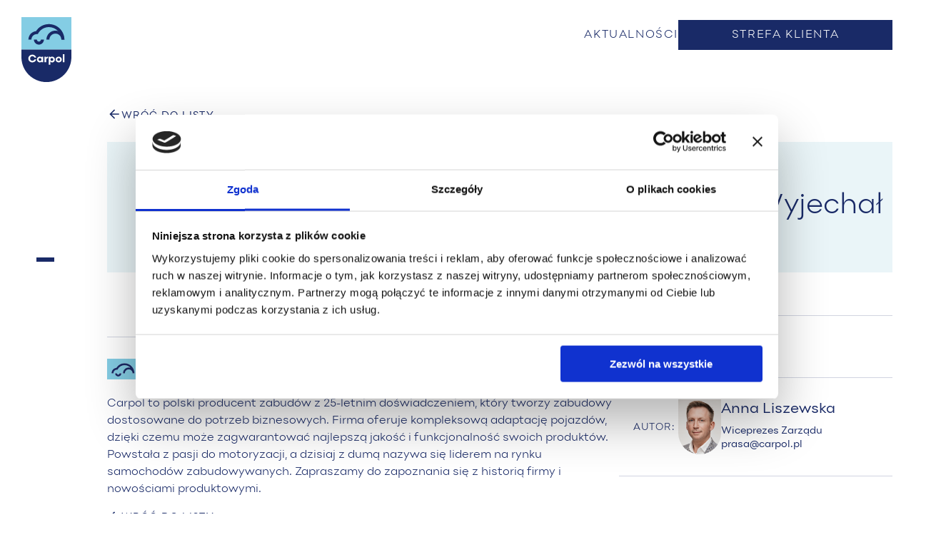

--- FILE ---
content_type: text/html; charset=UTF-8
request_url: https://nowe.carpol.pl/zabudowy/yarveehz7gz2839762-8-2024h100573-24wyjechal/
body_size: 10844
content:
<!DOCTYPE html><html lang="pl-PL" class="smooth-scroll"><head><meta charset="UTF-8" /><meta name="viewport" content="width=device-width" /><meta name="description" content="Europejski producent zabudów i części dla branży automotive"><!--[if lt IE 9]> <script src="https://nowe.carpol.pl/wp-content/themes/mrbanana/js/html5.js" type="text/javascript"></script> <![endif]--><title>YARVEEHZ7GZ283976|2/8/2024|H100573.24|Wyjechał &#8211; Carpol &#8211; Dla mediów</title><meta name='robots' content='max-image-preview:large' /> <script data-cfasync="false" data-pagespeed-no-defer>var gtm4wp_datalayer_name = "dataLayer";
	var dataLayer = dataLayer || [];</script> <link rel='dns-prefetch' href='//www.googletagmanager.com' /><link rel="alternate" type="application/rss+xml" title="Carpol - Dla mediów &raquo; YARVEEHZ7GZ283976|2/8/2024|H100573.24|Wyjechał Kanał z komentarzami" href="https://nowe.carpol.pl/zabudowy/yarveehz7gz2839762-8-2024h100573-24wyjechal/feed/" /><style id='classic-theme-styles-inline-css' type='text/css'>/*! This file is auto-generated */
.wp-block-button__link{color:#fff;background-color:#32373c;border-radius:9999px;box-shadow:none;text-decoration:none;padding:calc(.667em + 2px) calc(1.333em + 2px);font-size:1.125em}.wp-block-file__button{background:#32373c;color:#fff;text-decoration:none}</style><style id='global-styles-inline-css' type='text/css'>:root{--wp--preset--aspect-ratio--square:1;--wp--preset--aspect-ratio--4-3:4/3;--wp--preset--aspect-ratio--3-4:3/4;--wp--preset--aspect-ratio--3-2:3/2;--wp--preset--aspect-ratio--2-3:2/3;--wp--preset--aspect-ratio--16-9:16/9;--wp--preset--aspect-ratio--9-16:9/16;--wp--preset--color--black:#000;--wp--preset--color--cyan-bluish-gray:#abb8c3;--wp--preset--color--white:#fff;--wp--preset--color--pale-pink:#f78da7;--wp--preset--color--vivid-red:#cf2e2e;--wp--preset--color--luminous-vivid-orange:#ff6900;--wp--preset--color--luminous-vivid-amber:#fcb900;--wp--preset--color--light-green-cyan:#7bdcb5;--wp--preset--color--vivid-green-cyan:#00d084;--wp--preset--color--pale-cyan-blue:#8ed1fc;--wp--preset--color--vivid-cyan-blue:#0693e3;--wp--preset--color--vivid-purple:#9b51e0;--wp--preset--gradient--vivid-cyan-blue-to-vivid-purple:linear-gradient(135deg,rgba(6,147,227,1) 0%,#9b51e0 100%);--wp--preset--gradient--light-green-cyan-to-vivid-green-cyan:linear-gradient(135deg,#7adcb4 0%,#00d082 100%);--wp--preset--gradient--luminous-vivid-amber-to-luminous-vivid-orange:linear-gradient(135deg,rgba(252,185,0,1) 0%,rgba(255,105,0,1) 100%);--wp--preset--gradient--luminous-vivid-orange-to-vivid-red:linear-gradient(135deg,rgba(255,105,0,1) 0%,#cf2e2e 100%);--wp--preset--gradient--very-light-gray-to-cyan-bluish-gray:linear-gradient(135deg,#eee 0%,#a9b8c3 100%);--wp--preset--gradient--cool-to-warm-spectrum:linear-gradient(135deg,#4aeadc 0%,#9778d1 20%,#cf2aba 40%,#ee2c82 60%,#fb6962 80%,#fef84c 100%);--wp--preset--gradient--blush-light-purple:linear-gradient(135deg,#ffceec 0%,#9896f0 100%);--wp--preset--gradient--blush-bordeaux:linear-gradient(135deg,#fecda5 0%,#fe2d2d 50%,#6b003e 100%);--wp--preset--gradient--luminous-dusk:linear-gradient(135deg,#ffcb70 0%,#c751c0 50%,#4158d0 100%);--wp--preset--gradient--pale-ocean:linear-gradient(135deg,#fff5cb 0%,#b6e3d4 50%,#33a7b5 100%);--wp--preset--gradient--electric-grass:linear-gradient(135deg,#caf880 0%,#71ce7e 100%);--wp--preset--gradient--midnight:linear-gradient(135deg,#020381 0%,#2874fc 100%);--wp--preset--font-size--small:13px;--wp--preset--font-size--medium:20px;--wp--preset--font-size--large:36px;--wp--preset--font-size--x-large:42px;--wp--preset--spacing--20:.44rem;--wp--preset--spacing--30:.67rem;--wp--preset--spacing--40:1rem;--wp--preset--spacing--50:1.5rem;--wp--preset--spacing--60:2.25rem;--wp--preset--spacing--70:3.38rem;--wp--preset--spacing--80:5.06rem;--wp--preset--shadow--natural:6px 6px 9px rgba(0,0,0,.2);--wp--preset--shadow--deep:12px 12px 50px rgba(0,0,0,.4);--wp--preset--shadow--sharp:6px 6px 0px rgba(0,0,0,.2);--wp--preset--shadow--outlined:6px 6px 0px -3px rgba(255,255,255,1),6px 6px rgba(0,0,0,1);--wp--preset--shadow--crisp:6px 6px 0px rgba(0,0,0,1)}:where(.is-layout-flex){gap:.5em}:where(.is-layout-grid){gap:.5em}body .is-layout-flex{display:flex}.is-layout-flex{flex-wrap:wrap;align-items:center}.is-layout-flex>:is(*,div){margin:0}body .is-layout-grid{display:grid}.is-layout-grid>:is(*,div){margin:0}:where(.wp-block-columns.is-layout-flex){gap:2em}:where(.wp-block-columns.is-layout-grid){gap:2em}:where(.wp-block-post-template.is-layout-flex){gap:1.25em}:where(.wp-block-post-template.is-layout-grid){gap:1.25em}.has-black-color{color:var(--wp--preset--color--black) !important}.has-cyan-bluish-gray-color{color:var(--wp--preset--color--cyan-bluish-gray) !important}.has-white-color{color:var(--wp--preset--color--white) !important}.has-pale-pink-color{color:var(--wp--preset--color--pale-pink) !important}.has-vivid-red-color{color:var(--wp--preset--color--vivid-red) !important}.has-luminous-vivid-orange-color{color:var(--wp--preset--color--luminous-vivid-orange) !important}.has-luminous-vivid-amber-color{color:var(--wp--preset--color--luminous-vivid-amber) !important}.has-light-green-cyan-color{color:var(--wp--preset--color--light-green-cyan) !important}.has-vivid-green-cyan-color{color:var(--wp--preset--color--vivid-green-cyan) !important}.has-pale-cyan-blue-color{color:var(--wp--preset--color--pale-cyan-blue) !important}.has-vivid-cyan-blue-color{color:var(--wp--preset--color--vivid-cyan-blue) !important}.has-vivid-purple-color{color:var(--wp--preset--color--vivid-purple) !important}.has-black-background-color{background-color:var(--wp--preset--color--black) !important}.has-cyan-bluish-gray-background-color{background-color:var(--wp--preset--color--cyan-bluish-gray) !important}.has-white-background-color{background-color:var(--wp--preset--color--white) !important}.has-pale-pink-background-color{background-color:var(--wp--preset--color--pale-pink) !important}.has-vivid-red-background-color{background-color:var(--wp--preset--color--vivid-red) !important}.has-luminous-vivid-orange-background-color{background-color:var(--wp--preset--color--luminous-vivid-orange) !important}.has-luminous-vivid-amber-background-color{background-color:var(--wp--preset--color--luminous-vivid-amber) !important}.has-light-green-cyan-background-color{background-color:var(--wp--preset--color--light-green-cyan) !important}.has-vivid-green-cyan-background-color{background-color:var(--wp--preset--color--vivid-green-cyan) !important}.has-pale-cyan-blue-background-color{background-color:var(--wp--preset--color--pale-cyan-blue) !important}.has-vivid-cyan-blue-background-color{background-color:var(--wp--preset--color--vivid-cyan-blue) !important}.has-vivid-purple-background-color{background-color:var(--wp--preset--color--vivid-purple) !important}.has-black-border-color{border-color:var(--wp--preset--color--black) !important}.has-cyan-bluish-gray-border-color{border-color:var(--wp--preset--color--cyan-bluish-gray) !important}.has-white-border-color{border-color:var(--wp--preset--color--white) !important}.has-pale-pink-border-color{border-color:var(--wp--preset--color--pale-pink) !important}.has-vivid-red-border-color{border-color:var(--wp--preset--color--vivid-red) !important}.has-luminous-vivid-orange-border-color{border-color:var(--wp--preset--color--luminous-vivid-orange) !important}.has-luminous-vivid-amber-border-color{border-color:var(--wp--preset--color--luminous-vivid-amber) !important}.has-light-green-cyan-border-color{border-color:var(--wp--preset--color--light-green-cyan) !important}.has-vivid-green-cyan-border-color{border-color:var(--wp--preset--color--vivid-green-cyan) !important}.has-pale-cyan-blue-border-color{border-color:var(--wp--preset--color--pale-cyan-blue) !important}.has-vivid-cyan-blue-border-color{border-color:var(--wp--preset--color--vivid-cyan-blue) !important}.has-vivid-purple-border-color{border-color:var(--wp--preset--color--vivid-purple) !important}.has-vivid-cyan-blue-to-vivid-purple-gradient-background{background:var(--wp--preset--gradient--vivid-cyan-blue-to-vivid-purple) !important}.has-light-green-cyan-to-vivid-green-cyan-gradient-background{background:var(--wp--preset--gradient--light-green-cyan-to-vivid-green-cyan) !important}.has-luminous-vivid-amber-to-luminous-vivid-orange-gradient-background{background:var(--wp--preset--gradient--luminous-vivid-amber-to-luminous-vivid-orange) !important}.has-luminous-vivid-orange-to-vivid-red-gradient-background{background:var(--wp--preset--gradient--luminous-vivid-orange-to-vivid-red) !important}.has-very-light-gray-to-cyan-bluish-gray-gradient-background{background:var(--wp--preset--gradient--very-light-gray-to-cyan-bluish-gray) !important}.has-cool-to-warm-spectrum-gradient-background{background:var(--wp--preset--gradient--cool-to-warm-spectrum) !important}.has-blush-light-purple-gradient-background{background:var(--wp--preset--gradient--blush-light-purple) !important}.has-blush-bordeaux-gradient-background{background:var(--wp--preset--gradient--blush-bordeaux) !important}.has-luminous-dusk-gradient-background{background:var(--wp--preset--gradient--luminous-dusk) !important}.has-pale-ocean-gradient-background{background:var(--wp--preset--gradient--pale-ocean) !important}.has-electric-grass-gradient-background{background:var(--wp--preset--gradient--electric-grass) !important}.has-midnight-gradient-background{background:var(--wp--preset--gradient--midnight) !important}.has-small-font-size{font-size:var(--wp--preset--font-size--small) !important}.has-medium-font-size{font-size:var(--wp--preset--font-size--medium) !important}.has-large-font-size{font-size:var(--wp--preset--font-size--large) !important}.has-x-large-font-size{font-size:var(--wp--preset--font-size--x-large) !important}:where(.wp-block-post-template.is-layout-flex){gap:1.25em}:where(.wp-block-post-template.is-layout-grid){gap:1.25em}:where(.wp-block-columns.is-layout-flex){gap:2em}:where(.wp-block-columns.is-layout-grid){gap:2em}:root :where(.wp-block-pullquote){font-size:1.5em;line-height:1.6}</style><link data-optimized="1" rel='stylesheet' id='contact-form-7-css' href='https://nowe.carpol.pl/wp-content/litespeed/css/f029d152175abb6149d79fb5bebf98c2.css?ver=f98c2' type='text/css' media='all' /><link data-optimized="1" rel='stylesheet' id='style-css' href='https://nowe.carpol.pl/wp-content/litespeed/css/c714abe2aed135b8d287e34080a60944.css?ver=60944' type='text/css' media='all' /><link data-optimized="1" rel='stylesheet' id='global-css' href='https://nowe.carpol.pl/wp-content/litespeed/css/1b0a4a5eb9af5af013979b936c5921a2.css?ver=921a2' type='text/css' media='all' /><link data-optimized="1" rel='stylesheet' id='header-css' href='https://nowe.carpol.pl/wp-content/litespeed/css/59bf3a2769e112764c8c45a7cef1051c.css?ver=1051c' type='text/css' media='all' /><link data-optimized="1" rel='stylesheet' id='footer-css' href='https://nowe.carpol.pl/wp-content/litespeed/css/371ee63176aae24033f5efcb3ac8e253.css?ver=8e253' type='text/css' media='all' /><link data-optimized="1" rel='stylesheet' id='swiper.css-css' href='https://nowe.carpol.pl/wp-content/litespeed/css/40c84948aa06ccc4ec8b84d10e6f692c.css?ver=f692c' type='text/css' media='all' /><link data-optimized="1" rel='stylesheet' id='single-post.css-css' href='https://nowe.carpol.pl/wp-content/litespeed/css/8fb5a1860e1344037976a489a381746b.css?ver=1746b' type='text/css' media='all' /> <script type="text/javascript" src="https://www.googletagmanager.com/gtag/js?id=G-6R3NCZ2KCX" id="google_gtagjs-js" defer data-deferred="1"></script> <script type="text/javascript" id="google_gtagjs-js-after" src="[data-uri]" defer></script> <link rel="https://api.w.org/" href="https://nowe.carpol.pl/wp-json/" /><link rel="EditURI" type="application/rsd+xml" title="RSD" href="https://nowe.carpol.pl/xmlrpc.php?rsd" /><meta name="generator" content="WordPress 6.6.1" /><link rel="canonical" href="https://nowe.carpol.pl/zabudowy/yarveehz7gz2839762-8-2024h100573-24wyjechal/" /><link rel='shortlink' href='https://nowe.carpol.pl/?p=8756' /><link rel="alternate" title="oEmbed (JSON)" type="application/json+oembed" href="https://nowe.carpol.pl/wp-json/oembed/1.0/embed?url=https%3A%2F%2Fnowe.carpol.pl%2Fzabudowy%2Fyarveehz7gz2839762-8-2024h100573-24wyjechal%2F" /><link rel="alternate" title="oEmbed (XML)" type="text/xml+oembed" href="https://nowe.carpol.pl/wp-json/oembed/1.0/embed?url=https%3A%2F%2Fnowe.carpol.pl%2Fzabudowy%2Fyarveehz7gz2839762-8-2024h100573-24wyjechal%2F&#038;format=xml" /><meta name="generator" content="Site Kit by Google 1.124.0" />
 <script>(function(w,d,s,l,i){w[l]=w[l]||[];w[l].push({'gtm.start':
new Date().getTime(),event:'gtm.js'});var f=d.getElementsByTagName(s)[0],
j=d.createElement(s),dl=l!='dataLayer'?'&l='+l:'';j.async=true;j.src=
'https://www.googletagmanager.com/gtm.js?id='+i+dl;f.parentNode.insertBefore(j,f);
})(window,document,'script','dataLayer','GTM-57JKCHB');</script>  <script data-cfasync="false" data-pagespeed-no-defer>var dataLayer_content = {"pagePostType":"zabudowy","pagePostType2":"single-zabudowy","pagePostAuthor":"admin"};
	dataLayer.push( dataLayer_content );</script> <script data-optimized="1" type="text/javascript" src="[data-uri]" defer></script> <link rel="icon" href="https://nowe.carpol.pl/wp-content/uploads/2023/03/android-chrome-192x192-1.png" sizes="32x32" /><link rel="icon" href="https://nowe.carpol.pl/wp-content/uploads/2023/03/android-chrome-192x192-1.png" sizes="192x192" /><link rel="apple-touch-icon" href="https://nowe.carpol.pl/wp-content/uploads/2023/03/android-chrome-192x192-1.png" /><meta name="msapplication-TileImage" content="https://nowe.carpol.pl/wp-content/uploads/2023/03/android-chrome-192x192-1.png" /><style type="text/css" id="wp-custom-css">.responsive-banner{display:block;width:100%;height:auto;max-width:100%;margin:0;padding:0}.dlamediow-podkreslenie a{text-decoration:underline !important}</style></head><body class="zabudowy-template-default single single-zabudowy postid-8756 wp-custom-logo"><header id="header" class="header"><nav class="navbar header_nav"><div class="wrapper head-wrapper"><div class="column-left">
<a href="/"><img src="https://nowe.carpol.pl/wp-content/uploads/2023/03/logo-carpol-mobile.svg" alt="CARPOL LOGO" loading="lazy" width="120" height="30" class="logo-mobile"></a>
<a href="/"><img src="https://nowe.carpol.pl/wp-content/themes/mrbanana/assets/media/icons/logo-carpol.svg" alt="CARPOL LOGO" loading="lazy" width="75" height="97.5" class="logo"></a></div><div class="column-right"><div class="main-menu-wrapper-desktop"><ul id="menu-menu-glowne" class="menu"><li id="menu-item-162" class="menu-item menu-item-type-post_type menu-item-object-page menu-item-home menu-item-162"><a href="https://nowe.carpol.pl/">Aktualności</a></li></ul></div><div id="client-menu" class="client-menu"><div class="client-menu-wrapper"><ul id="menu-strefa-klienta" class="menu"><li id="menu-item-84" class="menu-item menu-item-type-custom menu-item-object-custom menu-item-84"><a target="_blank" rel="noopener" href="https://sklep.carpol.pl/">Sklep</a></li><li id="menu-item-85" class="menu-item menu-item-type-custom menu-item-object-custom menu-item-85"><a target="_blank" rel="noopener" href="https://carpol.pl/instrukcje">Instrukcje</a></li><li id="menu-item-86" class="menu-item menu-item-type-custom menu-item-object-custom menu-item-86"><a target="_blank" rel="noopener" href="https://carpol.pl/serwis">Serwis</a></li></ul></div></div>
<a id="client-menu-btn" href="#" class="button-dark">Strefa klienta</a><div class="head-mobile-menu">
<a id="burger" class="burger-wrapper">
<span class="burger-line"></span>
<span class="burger-line"></span>
<span class="burger-line"></span>
</a></div></div></div></nav><div id="mobile-menu" class="mobile-menu-overlay is-background-color-third"><div class="main-menu-wrapper-desktop"><ul id="menu-menu-glowne-1" class="menu"><li class="menu-item menu-item-type-post_type menu-item-object-page menu-item-home menu-item-162"><a href="https://nowe.carpol.pl/">Aktualności</a></li></ul></div><div class="menu additional-menu is-background-color-third"><div class="snippet">Zobacz także</div><div class="main-menu-wrapper-mobile"><ul id="menu-mega-menu" class="menu"><li id="menu-item-820" class="menu-item menu-item-type-custom menu-item-object-custom menu-item-820"><a target="_blank" rel="noopener" href="https://carpol.pl/filozofia">Filozofia</a></li><li id="menu-item-72" class="hover-effect menu-item menu-item-type-custom menu-item-object-custom menu-item-has-children menu-item-72"><a>Produkty</a><ul class="sub-menu"><li id="menu-item-79" class="menu-item menu-item-type-custom menu-item-object-custom menu-item-79"><a target="_blank" rel="noopener" href="https://carpol.pl/produkty/nadwozia-skrzyniowe">Nadwozia skrzyniowe</a></li><li id="menu-item-80" class="menu-item menu-item-type-custom menu-item-object-custom menu-item-80"><a target="_blank" rel="noopener" href="https://carpol.pl/produkty/busy-i-autobusy">Busy i autobusy</a></li><li id="menu-item-81" class="menu-item menu-item-type-custom menu-item-object-custom menu-item-81"><a target="_blank" rel="noopener" href="https://carpol.pl/produkty/pojazdy-brygadowe">Pojazdy brygadowe</a></li><li id="menu-item-82" class="menu-item menu-item-type-custom menu-item-object-custom menu-item-82"><a target="_blank" rel="noopener" href="https://carpol.pl/produkty/izotermy">Izotermy</a></li><li id="menu-item-83" class="menu-item menu-item-type-custom menu-item-object-custom menu-item-83"><a target="_blank" rel="noopener" href="https://carpol.pl/produkty/pojazdy-dla-niepelnosprawnych">Pojazdy dla niepełnosprawnych</a></li></ul></li><li id="menu-item-73" class="menu-item menu-item-type-custom menu-item-object-custom menu-item-73"><a target="_blank" rel="noopener" href="https://carpol.pl/bezpieczenstwo">Bezpieczeństwo</a></li><li id="menu-item-74" class="menu-item menu-item-type-custom menu-item-object-custom menu-item-74"><a target="_blank" rel="noopener" href="https://carpol.pl/konfigurator">Konfigurator</a></li><li id="menu-item-821" class="menu-item menu-item-type-custom menu-item-object-custom menu-item-821"><a href="https://carpol.pl/podstrony-produktowe">Podstrony produktowe</a></li><li id="menu-item-76" class="menu-item menu-item-type-custom menu-item-object-custom menu-item-76"><a target="_blank" rel="noopener" href="https://carpol.pl/kariera">Kariera</a></li><li id="menu-item-78" class="menu-item menu-item-type-custom menu-item-object-custom menu-item-78"><a target="_blank" rel="noopener" href="https://carpol.pl/kontakt">Kontakt</a></li></ul></div></div><div class="menu client-zone"><div class="snippet">Strefa klienta</div><div class="client-menu-wrapper"><ul id="menu-strefa-klienta-1" class="menu"><li class="menu-item menu-item-type-custom menu-item-object-custom menu-item-84"><a target="_blank" rel="noopener" href="https://sklep.carpol.pl/">Sklep</a></li><li class="menu-item menu-item-type-custom menu-item-object-custom menu-item-85"><a target="_blank" rel="noopener" href="https://carpol.pl/instrukcje">Instrukcje</a></li><li class="menu-item menu-item-type-custom menu-item-object-custom menu-item-86"><a target="_blank" rel="noopener" href="https://carpol.pl/serwis">Serwis</a></li></ul></div></div><div class="menu mobile-control-box">
<span>Suma dobrych doświadczeń</span><div class="socials">
<a href="https://www.facebook.com/carpolpolska/" target="_blank" rel="nofollow" class="link">
<svg version="1.1" id="Warstwa_1" xmlns="http://www.w3.org/2000/svg" xmlns:xlink="http://www.w3.org/1999/xlink" x="0px" y="0px" viewBox="0 0 30 30" style="enable-background:new 0 0 30 30;" xml:space="preserve" width="32" height="32">
<path fill-rul="evenodd" clip-rule="evenodd" fill="#182A67" d="M15,0C6.7,0,0,6.7,0,15c0,8.3,6.7,15,15,15c8.3,0,15-6.7,15-15C30,6.7,23.3,0,15,0z M18.2,15h-2.1                c0,3.4,0,7.5,0,7.5H13c0,0,0-4.1,0-7.5h-1.5v-2.6H13v-1.7c0-1.2,0.6-3.1,3.2-3.1l2.3,0v2.6c0,0-1.4,0-1.7,0c-0.3,0-0.7,0.1-0.7,0.7                v1.6h2.4L18.2,15z"></path>
</svg>
</a>
<a href="https://www.youtube.com/user/carpolpolska" target="_blank" rel="nofollow" class="link">
<svg version="1.1" id="Warstwa_1" xmlns="http://www.w3.org/2000/svg" xmlns:xlink="http://www.w3.org/1999/xlink" x="0px" y="0px" viewBox="0 0 30 30" style="enable-background:new 0 0 30 30;" xml:space="preserve" width="32" height="32">
<g>
<path fill="#182A67" d="M15,0C6.7,0,0,6.7,0,15c0,8.3,6.7,15,15,15c8.3,0,15-6.7,15-15C30,6.7,23.3,0,15,0z M23.4,18.4                    c0,1.3-1.1,2.4-2.4,2.4H9c-1.3,0-2.4-1.1-2.4-2.4v-6.7c0-1.3,1.1-2.4,2.4-2.4h12c1.3,0,2.4,1.1,2.4,2.4V18.4z"></path>
<polygon fill="#182A67" points="13.3,17.1 17.8,14.7 13.3,12.3 	"></polygon>
</g>
</svg>
</a></div><div class="languages">
<span class="item">
<a href="https://nowe.carpol.pl/">pl</a>
</span>
<span class="item">
<a href="https://nowe.carpol.pl/en/">en</a>
</span></div></div></div><div id="mega-menu" class="mega-menu-container"><div class="row"><div class="mega-menu-wrapper"><ul id="menu-mega-menu-1" class="menu"><li class="menu-item menu-item-type-custom menu-item-object-custom menu-item-820"><a target="_blank" rel="noopener" href="https://carpol.pl/filozofia">Filozofia</a></li><li class="hover-effect menu-item menu-item-type-custom menu-item-object-custom menu-item-has-children menu-item-72"><a>Produkty</a><ul class="sub-menu"><li class="menu-item menu-item-type-custom menu-item-object-custom menu-item-79"><a target="_blank" rel="noopener" href="https://carpol.pl/produkty/nadwozia-skrzyniowe">Nadwozia skrzyniowe</a></li><li class="menu-item menu-item-type-custom menu-item-object-custom menu-item-80"><a target="_blank" rel="noopener" href="https://carpol.pl/produkty/busy-i-autobusy">Busy i autobusy</a></li><li class="menu-item menu-item-type-custom menu-item-object-custom menu-item-81"><a target="_blank" rel="noopener" href="https://carpol.pl/produkty/pojazdy-brygadowe">Pojazdy brygadowe</a></li><li class="menu-item menu-item-type-custom menu-item-object-custom menu-item-82"><a target="_blank" rel="noopener" href="https://carpol.pl/produkty/izotermy">Izotermy</a></li><li class="menu-item menu-item-type-custom menu-item-object-custom menu-item-83"><a target="_blank" rel="noopener" href="https://carpol.pl/produkty/pojazdy-dla-niepelnosprawnych">Pojazdy dla niepełnosprawnych</a></li></ul></li><li class="menu-item menu-item-type-custom menu-item-object-custom menu-item-73"><a target="_blank" rel="noopener" href="https://carpol.pl/bezpieczenstwo">Bezpieczeństwo</a></li><li class="menu-item menu-item-type-custom menu-item-object-custom menu-item-74"><a target="_blank" rel="noopener" href="https://carpol.pl/konfigurator">Konfigurator</a></li><li class="menu-item menu-item-type-custom menu-item-object-custom menu-item-821"><a href="https://carpol.pl/podstrony-produktowe">Podstrony produktowe</a></li><li class="menu-item menu-item-type-custom menu-item-object-custom menu-item-76"><a target="_blank" rel="noopener" href="https://carpol.pl/kariera">Kariera</a></li><li class="menu-item menu-item-type-custom menu-item-object-custom menu-item-78"><a target="_blank" rel="noopener" href="https://carpol.pl/kontakt">Kontakt</a></li></ul></div><div class="control-box">
<span>Suma dobrych doświadczeń</span><div class="socials">
<a href="https://www.facebook.com/carpolpolska/" target="_blank" rel="nofollow" class="link">
<svg version="1.1" id="Warstwa_1" xmlns="http://www.w3.org/2000/svg" xmlns:xlink="http://www.w3.org/1999/xlink" x="0px" y="0px" viewBox="0 0 30 30" style="enable-background:new 0 0 30 30;" xml:space="preserve" width="32" height="32">
<path fill-rul="evenodd" clip-rule="evenodd" fill="#182A67" d="M15,0C6.7,0,0,6.7,0,15c0,8.3,6.7,15,15,15c8.3,0,15-6.7,15-15C30,6.7,23.3,0,15,0z M18.2,15h-2.1                c0,3.4,0,7.5,0,7.5H13c0,0,0-4.1,0-7.5h-1.5v-2.6H13v-1.7c0-1.2,0.6-3.1,3.2-3.1l2.3,0v2.6c0,0-1.4,0-1.7,0c-0.3,0-0.7,0.1-0.7,0.7                v1.6h2.4L18.2,15z"></path>
</svg>
</a>
<a href="https://www.youtube.com/user/carpolpolska" target="_blank" rel="nofollow" class="link">
<svg version="1.1" id="Warstwa_1" xmlns="http://www.w3.org/2000/svg" xmlns:xlink="http://www.w3.org/1999/xlink" x="0px" y="0px" viewBox="0 0 30 30" style="enable-background:new 0 0 30 30;" xml:space="preserve" width="32" height="32">
<g>
<path fill="#182A67" d="M15,0C6.7,0,0,6.7,0,15c0,8.3,6.7,15,15,15c8.3,0,15-6.7,15-15C30,6.7,23.3,0,15,0z M23.4,18.4                    c0,1.3-1.1,2.4-2.4,2.4H9c-1.3,0-2.4-1.1-2.4-2.4v-6.7c0-1.3,1.1-2.4,2.4-2.4h12c1.3,0,2.4,1.1,2.4,2.4V18.4z"></path>
<polygon fill="#182A67" points="13.3,17.1 17.8,14.7 13.3,12.3 	"></polygon>
</g>
</svg>
</a></div><div class="languages">
<span class="item">
<a href="https://nowe.carpol.pl/">pl</a>
</span>
<span class="item">
<a href="https://nowe.carpol.pl/en/">en</a>
</span></div></div><div id="image-overflow" class="image-overflow">
<img src="https://nowe.carpol.pl/wp-content/webp-express/webp-images/themes/mrbanana/assets/media/images/megamenu-glowne.jpg.webp" alt="Samochód CARPOL" loading="lazy" width="720" height="900" id="main-megamenu-image" class="main-image active"><div class="hover-image" loading="lazy" data-hover-id="0"></div><div class="hover-image" loading="lazy" data-hover-id="1"></div><div class="hover-image" loading="lazy" data-hover-id="2"></div><div class="hover-image" loading="lazy" data-hover-id="3"></div><div class="hover-image" loading="lazy" data-hover-id="4"></div></div></div></div></header><button id="mega-menu-button" class="mega-menu-btn">
<span></span>
<span></span>
<span></span>
</button><main><section class="single-post"><div class="wrapper"><div class="row">
<a href="https://nowe.carpol.pl/" class="back-link"><img src="https://nowe.carpol.pl/wp-content/themes/mrbanana/assets/media/icons/arrow_back.svg" width="20" height="20" alt="Strzałka powrotu"> WRÓĆ DO LISTY</a><header class="container is-background-color-third-opacity-half"><div class="column"><div class="header-content"><div class="meta">
<span class="category"></span>
<span class="date">08.07.2024</span></div><h1>YARVEEHZ7GZ283976|2/8/2024|H100573.24|Wyjechał</h1></div></div><div class="column"></div></header></div><div class="row"><article class="container"><div class="column has-extra-width"><div class="about-carpol"><div class="divider"></div><div class="container">
<img src="https://nowe.carpol.pl/wp-content/themes/mrbanana/assets/media/icons/logo-carpol-mobile.svg" width="114" height="30" alt="Carpol logo"><p>Carpol to polski producent zabudów z 25-letnim doświadczeniem, który tworzy zabudowy dostosowane do potrzeb biznesowych. Firma oferuje kompleksową adaptację pojazdów, dzięki czemu może zagwarantować najlepszą jakość i funkcjonalność swoich produktów. Powstała z pasji do motoryzacji, a dzisiaj z dumą nazywa się liderem na rynku samochodów zabudowywanych. Zapraszamy do zapoznania się z historią firmy i nowościami produktowymi.</p></div></div></div><div class="column article-meta"><div class="divider"></div><div class="share-wrapper"><div class="title">Udostępnij</div>
<a href="https://twitter.com/intent/tweet?text=yarveehz7gz283976|2/8/2024|h10057324|wyjechał&url=https%3A%2F%2Fnowe.carpol.pl%2Fzabudowy%2Fyarveehz7gz2839762-8-2024h100573-24wyjechal%2F" target="_blank" rel="nofollow" class="link"><img src="https://nowe.carpol.pl/wp-content/themes/mrbanana/assets/media/icons/share-social-twitter.svg" width="24" height="24" alt="Twitter Logo" title="Udostępnij na Twitterze" class="item"></a>
<a href="https://www.facebook.com/sharer/sharer.php?u=https%3A%2F%2Fnowe.carpol.pl%2Fzabudowy%2Fyarveehz7gz2839762-8-2024h100573-24wyjechal%2F" target="_blank" rel="nofollow" class="link"><img src="https://nowe.carpol.pl/wp-content/themes/mrbanana/assets/media/icons/share-social-facebook.svg" width="24" height="24" alt="Facebook Logo" title="Udostępnij na Facebooku" class="item"></a>
<a href="https://www.linkedin.com/shareArticle?mini=true&url=https%3A%2F%2Fnowe.carpol.pl%2Fzabudowy%2Fyarveehz7gz2839762-8-2024h100573-24wyjechal%2F&amp;title=yarveehz7gz283976|2/8/2024|h10057324|wyjechał" target="_blank" rel="nofollow" class="link"><img src="https://nowe.carpol.pl/wp-content/themes/mrbanana/assets/media/icons/share-social-linkedin.svg" width="24" height="24" alt="LinkedIn Logo" title="Udostępnij na LinkedIn" class="item"></a></div><div class="divider"></div><div class="author-wrapper"><div class="title">AUTOR:</div><div class="author">
<img src="https://nowe.carpol.pl/wp-content/webp-express/webp-images/uploads/2023/05/Norbert.png.webp" width="60" height="76" alt="" class="author-image"><div class="content"><div class="name">Anna Liszewska</div><div class="position">Wiceprezes Zarządu</div>
<a href="mailto:prasa@carpol.pl" class="link">prasa@carpol.pl</a></div></div></div><div class="divider"></div></div></article><div class="about-carpol"><div class="divider"></div><div class="container">
<img src="https://nowe.carpol.pl/wp-content/themes/mrbanana/assets/media/icons/logo-carpol-mobile.svg" width="114" height="30" alt="Carpol logo"><p>Carpol to polski producent zabudów z 25-letnim doświadczeniem, który tworzy zabudowy dostosowane do potrzeb biznesowych. Firma oferuje kompleksową adaptację pojazdów, dzięki czemu może zagwarantować najlepszą jakość i funkcjonalność swoich produktów. Powstała z pasji do motoryzacji, a dzisiaj z dumą nazywa się liderem na rynku samochodów zabudowywanych. Zapraszamy do zapoznania się z historią firmy i nowościami produktowymi.</p></div></div>
<a href="https://nowe.carpol.pl/" class="back-link"><img src="https://nowe.carpol.pl/wp-content/themes/mrbanana/assets/media/icons/arrow_back.svg" width="20" height="20" alt="Strzałka powrotu"> WRÓĆ DO LISTY</a></div></div></section></main> <script data-optimized="1" src="[data-uri]" defer></script> <script data-optimized="1" type="text/javascript" src="https://nowe.carpol.pl/wp-content/litespeed/js/a49b75bb98abc8f3673b450f09941c4a.js?ver=41c4a" id="swv-js" defer data-deferred="1"></script> <script data-optimized="1" type="text/javascript" id="contact-form-7-js-extra" src="[data-uri]" defer></script> <script data-optimized="1" type="text/javascript" src="https://nowe.carpol.pl/wp-content/litespeed/js/f0811e6d6801f509d36a0a21ad8c3435.js?ver=c3435" id="contact-form-7-js" defer data-deferred="1"></script> <script type="text/javascript" src="https://nowe.carpol.pl/wp-content/plugins/duracelltomi-google-tag-manager/dist/js/gtm4wp-contact-form-7-tracker.js" id="gtm4wp-contact-form-7-tracker-js" defer data-deferred="1"></script> <script type="module" src="https://nowe.carpol.pl/wp-content/themes/mrbanana/assets/js/nav.js"></script><script type="module" src="https://nowe.carpol.pl/wp-content/themes/mrbanana/assets/js/headroom.js"></script><script type="module" src="https://nowe.carpol.pl/wp-content/themes/mrbanana/assets/modules/swiper/swiper-bundle.min.js"></script><script type="module" src="https://nowe.carpol.pl/wp-content/themes/mrbanana/assets/js/swipers.js"></script><script data-optimized="1" type="text/javascript" src="https://nowe.carpol.pl/wp-content/litespeed/js/4265ff1ae7ea9f247d03c87d6393ff58.js?ver=3ff58" id="gsap-js" defer data-deferred="1"></script> <script data-optimized="1" type="text/javascript" src="https://nowe.carpol.pl/wp-content/litespeed/js/94ff36204204a07ecd2f0a534314c598.js?ver=4c598" id="scrollTrigger-js" defer data-deferred="1"></script> <script type="module" src="https://nowe.carpol.pl/wp-content/themes/mrbanana/assets/js/gsapCustom.js"></script><script data-optimized="1" type="text/javascript" src="https://nowe.carpol.pl/wp-content/litespeed/js/52256b46791ab95f6b13b1a3670d308d.js?ver=d308d" id="custom-js" defer data-deferred="1"></script> <script data-optimized="1" type="text/javascript" src="[data-uri]" defer></script> <script data-no-optimize="1">!function(t,e){"object"==typeof exports&&"undefined"!=typeof module?module.exports=e():"function"==typeof define&&define.amd?define(e):(t="undefined"!=typeof globalThis?globalThis:t||self).LazyLoad=e()}(this,function(){"use strict";function e(){return(e=Object.assign||function(t){for(var e=1;e<arguments.length;e++){var n,a=arguments[e];for(n in a)Object.prototype.hasOwnProperty.call(a,n)&&(t[n]=a[n])}return t}).apply(this,arguments)}function i(t){return e({},it,t)}function o(t,e){var n,a="LazyLoad::Initialized",i=new t(e);try{n=new CustomEvent(a,{detail:{instance:i}})}catch(t){(n=document.createEvent("CustomEvent")).initCustomEvent(a,!1,!1,{instance:i})}window.dispatchEvent(n)}function l(t,e){return t.getAttribute(gt+e)}function c(t){return l(t,bt)}function s(t,e){return function(t,e,n){e=gt+e;null!==n?t.setAttribute(e,n):t.removeAttribute(e)}(t,bt,e)}function r(t){return s(t,null),0}function u(t){return null===c(t)}function d(t){return c(t)===vt}function f(t,e,n,a){t&&(void 0===a?void 0===n?t(e):t(e,n):t(e,n,a))}function _(t,e){nt?t.classList.add(e):t.className+=(t.className?" ":"")+e}function v(t,e){nt?t.classList.remove(e):t.className=t.className.replace(new RegExp("(^|\\s+)"+e+"(\\s+|$)")," ").replace(/^\s+/,"").replace(/\s+$/,"")}function g(t){return t.llTempImage}function b(t,e){!e||(e=e._observer)&&e.unobserve(t)}function p(t,e){t&&(t.loadingCount+=e)}function h(t,e){t&&(t.toLoadCount=e)}function n(t){for(var e,n=[],a=0;e=t.children[a];a+=1)"SOURCE"===e.tagName&&n.push(e);return n}function m(t,e){(t=t.parentNode)&&"PICTURE"===t.tagName&&n(t).forEach(e)}function a(t,e){n(t).forEach(e)}function E(t){return!!t[st]}function I(t){return t[st]}function y(t){return delete t[st]}function A(e,t){var n;E(e)||(n={},t.forEach(function(t){n[t]=e.getAttribute(t)}),e[st]=n)}function k(a,t){var i;E(a)&&(i=I(a),t.forEach(function(t){var e,n;e=a,(t=i[n=t])?e.setAttribute(n,t):e.removeAttribute(n)}))}function L(t,e,n){_(t,e.class_loading),s(t,ut),n&&(p(n,1),f(e.callback_loading,t,n))}function w(t,e,n){n&&t.setAttribute(e,n)}function x(t,e){w(t,ct,l(t,e.data_sizes)),w(t,rt,l(t,e.data_srcset)),w(t,ot,l(t,e.data_src))}function O(t,e,n){var a=l(t,e.data_bg_multi),i=l(t,e.data_bg_multi_hidpi);(a=at&&i?i:a)&&(t.style.backgroundImage=a,n=n,_(t=t,(e=e).class_applied),s(t,ft),n&&(e.unobserve_completed&&b(t,e),f(e.callback_applied,t,n)))}function N(t,e){!e||0<e.loadingCount||0<e.toLoadCount||f(t.callback_finish,e)}function C(t,e,n){t.addEventListener(e,n),t.llEvLisnrs[e]=n}function M(t){return!!t.llEvLisnrs}function z(t){if(M(t)){var e,n,a=t.llEvLisnrs;for(e in a){var i=a[e];n=e,i=i,t.removeEventListener(n,i)}delete t.llEvLisnrs}}function R(t,e,n){var a;delete t.llTempImage,p(n,-1),(a=n)&&--a.toLoadCount,v(t,e.class_loading),e.unobserve_completed&&b(t,n)}function T(o,r,c){var l=g(o)||o;M(l)||function(t,e,n){M(t)||(t.llEvLisnrs={});var a="VIDEO"===t.tagName?"loadeddata":"load";C(t,a,e),C(t,"error",n)}(l,function(t){var e,n,a,i;n=r,a=c,i=d(e=o),R(e,n,a),_(e,n.class_loaded),s(e,dt),f(n.callback_loaded,e,a),i||N(n,a),z(l)},function(t){var e,n,a,i;n=r,a=c,i=d(e=o),R(e,n,a),_(e,n.class_error),s(e,_t),f(n.callback_error,e,a),i||N(n,a),z(l)})}function G(t,e,n){var a,i,o,r,c;t.llTempImage=document.createElement("IMG"),T(t,e,n),E(c=t)||(c[st]={backgroundImage:c.style.backgroundImage}),o=n,r=l(a=t,(i=e).data_bg),c=l(a,i.data_bg_hidpi),(r=at&&c?c:r)&&(a.style.backgroundImage='url("'.concat(r,'")'),g(a).setAttribute(ot,r),L(a,i,o)),O(t,e,n)}function D(t,e,n){var a;T(t,e,n),a=e,e=n,(t=It[(n=t).tagName])&&(t(n,a),L(n,a,e))}function V(t,e,n){var a;a=t,(-1<yt.indexOf(a.tagName)?D:G)(t,e,n)}function F(t,e,n){var a;t.setAttribute("loading","lazy"),T(t,e,n),a=e,(e=It[(n=t).tagName])&&e(n,a),s(t,vt)}function j(t){t.removeAttribute(ot),t.removeAttribute(rt),t.removeAttribute(ct)}function P(t){m(t,function(t){k(t,Et)}),k(t,Et)}function S(t){var e;(e=At[t.tagName])?e(t):E(e=t)&&(t=I(e),e.style.backgroundImage=t.backgroundImage)}function U(t,e){var n;S(t),n=e,u(e=t)||d(e)||(v(e,n.class_entered),v(e,n.class_exited),v(e,n.class_applied),v(e,n.class_loading),v(e,n.class_loaded),v(e,n.class_error)),r(t),y(t)}function $(t,e,n,a){var i;n.cancel_on_exit&&(c(t)!==ut||"IMG"===t.tagName&&(z(t),m(i=t,function(t){j(t)}),j(i),P(t),v(t,n.class_loading),p(a,-1),r(t),f(n.callback_cancel,t,e,a)))}function q(t,e,n,a){var i,o,r=(o=t,0<=pt.indexOf(c(o)));s(t,"entered"),_(t,n.class_entered),v(t,n.class_exited),i=t,o=a,n.unobserve_entered&&b(i,o),f(n.callback_enter,t,e,a),r||V(t,n,a)}function H(t){return t.use_native&&"loading"in HTMLImageElement.prototype}function B(t,i,o){t.forEach(function(t){return(a=t).isIntersecting||0<a.intersectionRatio?q(t.target,t,i,o):(e=t.target,n=t,a=i,t=o,void(u(e)||(_(e,a.class_exited),$(e,n,a,t),f(a.callback_exit,e,n,t))));var e,n,a})}function J(e,n){var t;et&&!H(e)&&(n._observer=new IntersectionObserver(function(t){B(t,e,n)},{root:(t=e).container===document?null:t.container,rootMargin:t.thresholds||t.threshold+"px"}))}function K(t){return Array.prototype.slice.call(t)}function Q(t){return t.container.querySelectorAll(t.elements_selector)}function W(t){return c(t)===_t}function X(t,e){return e=t||Q(e),K(e).filter(u)}function Y(e,t){var n;(n=Q(e),K(n).filter(W)).forEach(function(t){v(t,e.class_error),r(t)}),t.update()}function t(t,e){var n,a,t=i(t);this._settings=t,this.loadingCount=0,J(t,this),n=t,a=this,Z&&window.addEventListener("online",function(){Y(n,a)}),this.update(e)}var Z="undefined"!=typeof window,tt=Z&&!("onscroll"in window)||"undefined"!=typeof navigator&&/(gle|ing|ro)bot|crawl|spider/i.test(navigator.userAgent),et=Z&&"IntersectionObserver"in window,nt=Z&&"classList"in document.createElement("p"),at=Z&&1<window.devicePixelRatio,it={elements_selector:".lazy",container:tt||Z?document:null,threshold:300,thresholds:null,data_src:"src",data_srcset:"srcset",data_sizes:"sizes",data_bg:"bg",data_bg_hidpi:"bg-hidpi",data_bg_multi:"bg-multi",data_bg_multi_hidpi:"bg-multi-hidpi",data_poster:"poster",class_applied:"applied",class_loading:"litespeed-loading",class_loaded:"litespeed-loaded",class_error:"error",class_entered:"entered",class_exited:"exited",unobserve_completed:!0,unobserve_entered:!1,cancel_on_exit:!0,callback_enter:null,callback_exit:null,callback_applied:null,callback_loading:null,callback_loaded:null,callback_error:null,callback_finish:null,callback_cancel:null,use_native:!1},ot="src",rt="srcset",ct="sizes",lt="poster",st="llOriginalAttrs",ut="loading",dt="loaded",ft="applied",_t="error",vt="native",gt="data-",bt="ll-status",pt=[ut,dt,ft,_t],ht=[ot],mt=[ot,lt],Et=[ot,rt,ct],It={IMG:function(t,e){m(t,function(t){A(t,Et),x(t,e)}),A(t,Et),x(t,e)},IFRAME:function(t,e){A(t,ht),w(t,ot,l(t,e.data_src))},VIDEO:function(t,e){a(t,function(t){A(t,ht),w(t,ot,l(t,e.data_src))}),A(t,mt),w(t,lt,l(t,e.data_poster)),w(t,ot,l(t,e.data_src)),t.load()}},yt=["IMG","IFRAME","VIDEO"],At={IMG:P,IFRAME:function(t){k(t,ht)},VIDEO:function(t){a(t,function(t){k(t,ht)}),k(t,mt),t.load()}},kt=["IMG","IFRAME","VIDEO"];return t.prototype={update:function(t){var e,n,a,i=this._settings,o=X(t,i);{if(h(this,o.length),!tt&&et)return H(i)?(e=i,n=this,o.forEach(function(t){-1!==kt.indexOf(t.tagName)&&F(t,e,n)}),void h(n,0)):(t=this._observer,i=o,t.disconnect(),a=t,void i.forEach(function(t){a.observe(t)}));this.loadAll(o)}},destroy:function(){this._observer&&this._observer.disconnect(),Q(this._settings).forEach(function(t){y(t)}),delete this._observer,delete this._settings,delete this.loadingCount,delete this.toLoadCount},loadAll:function(t){var e=this,n=this._settings;X(t,n).forEach(function(t){b(t,e),V(t,n,e)})},restoreAll:function(){var e=this._settings;Q(e).forEach(function(t){U(t,e)})}},t.load=function(t,e){e=i(e);V(t,e)},t.resetStatus=function(t){r(t)},Z&&function(t,e){if(e)if(e.length)for(var n,a=0;n=e[a];a+=1)o(t,n);else o(t,e)}(t,window.lazyLoadOptions),t});!function(e,t){"use strict";function a(){t.body.classList.add("litespeed_lazyloaded")}function n(){console.log("[LiteSpeed] Start Lazy Load Images"),d=new LazyLoad({elements_selector:"[data-lazyloaded]",callback_finish:a}),o=function(){d.update()},e.MutationObserver&&new MutationObserver(o).observe(t.documentElement,{childList:!0,subtree:!0,attributes:!0})}var d,o;e.addEventListener?e.addEventListener("load",n,!1):e.attachEvent("onload",n)}(window,document);</script></body></html>
<!-- Page optimized by LiteSpeed Cache @2026-01-13 08:44:42 -->

<!-- Page supported by LiteSpeed Cache 6.4.1 on 2026-01-13 08:44:42 -->

--- FILE ---
content_type: text/css
request_url: https://nowe.carpol.pl/wp-content/litespeed/css/1b0a4a5eb9af5af013979b936c5921a2.css?ver=921a2
body_size: 3036
content:
.form-set-1 form.wpcf7-form{padding:20px;display:flex;flex-direction:column;background-color:#fff;box-sizing:border-box}.form-set-1 form.wpcf7-form .wpcf7-spinner{display:none}.form-set-1 label{position:relative;display:block}.form-set-1 label.secondary-input .primary-label{position:absolute;top:0;left:0;transform:translateY(-100%)}.form-set-1 label.secondary-input .placeholder{top:10px}.form-set-1 label.secondary-input input[type=text]{padding:10px;border:1px solid rgba(25,42,103,.2941176471)}.form-set-1 label>.placeholder{position:absolute;left:10px;top:4px;width:-moz-fit-content;width:fit-content;white-space:nowrap;pointer-events:none;z-index:1}.form-set-1 label>.placeholder-textarea{top:10px}.form-set-1 br{display:none}.form-set-1 p{margin:0;padding:15px 0}.form-set-1 p:last-of-type{margin-bottom:0}.form-set-1 input[type=text],.form-set-1 input[type=email],.form-set-1 input[type=tel],.form-set-1 textarea{padding:6px 10px;width:100%;font-size:16px;font-weight:600;border:none;border-bottom:1px solid rgba(25,42,103,.2941176471);outline:none;box-sizing:border-box;text-align:center}.form-set-1 input[type=text]:not(:-moz-placeholder-shown), .form-set-1 input[type=email]:not(:-moz-placeholder-shown), .form-set-1 input[type=tel]:not(:-moz-placeholder-shown), .form-set-1 textarea:not(:-moz-placeholder-shown){border-color:#192a67}.form-set-1 input[type=text]:not(:placeholder-shown),.form-set-1 input[type=email]:not(:placeholder-shown),.form-set-1 input[type=tel]:not(:placeholder-shown),.form-set-1 textarea:not(:placeholder-shown){border-color:#192a67}.form-set-1 input[type=text]:focus-visible,.form-set-1 input[type=email]:focus-visible,.form-set-1 input[type=tel]:focus-visible,.form-set-1 textarea:focus-visible{border-color:#192a67}.form-set-1 input[type=text]::-moz-placeholder, .form-set-1 input[type=email]::-moz-placeholder, .form-set-1 input[type=tel]::-moz-placeholder, .form-set-1 textarea::-moz-placeholder{color:#192a67;font-weight:300;text-align:left}.form-set-1 input[type=text]::placeholder,.form-set-1 input[type=email]::placeholder,.form-set-1 input[type=tel]::placeholder,.form-set-1 textarea::placeholder{color:#192a67;font-weight:300;text-align:left}.form-set-1 textarea{padding:35px 10px 10px 10px;max-height:120px;border:1px solid rgba(25,42,103,.2941176471);text-align:left;resize:none;box-sizing:border-box}.form-set-1 .checkbox-wrapper .wpcf7-form-control-wrap .wpcf7-checkbox{display:flex;flex-direction:column;gap:15px}.form-set-1 .checkbox-wrapper .wpcf7-form-control-wrap .wpcf7-checkbox label{line-height:1.2}.form-set-1 .checkbox-wrapper .wpcf7-form-control-wrap .wpcf7-checkbox label input::before,.form-set-1 .checkbox-wrapper .wpcf7-form-control-wrap .wpcf7-checkbox label input::after{transform:translateY(-6px)}.form-set-1 .wpcf7-not-valid-tip{padding:5px 10px 0 10px;font-size:10px;color:#ff2f1e}.form-set-1 .button-accent{width:100% !important;cursor:pointer}.form-set-1 .wpcf7-form-control-wrap{display:block}.form-set-1 .wpcf7-form-control-wrap .wpcf7-list-item{margin:0}.form-set-1 .wpcf7-form-control-wrap .wpcf7-list-item label{display:flex;align-items:flex-start;gap:10px;cursor:pointer}.form-set-1 .wpcf7-form-control-wrap .wpcf7-list-item label input{position:relative;-webkit-appearance:none;-moz-appearance:none;appearance:none;height:0}.form-set-1 .wpcf7-form-control-wrap .wpcf7-list-item label input:checked::after{opacity:1}.form-set-1 .wpcf7-form-control-wrap .wpcf7-list-item label input::before{content:"";display:block;width:18px;height:18px;border:1px solid rgba(25,42,103,.2941176471);cursor:pointer}.form-set-1 .wpcf7-form-control-wrap .wpcf7-list-item label input::after{content:"";position:absolute;top:4px;left:4px;display:block;width:12px;height:12px;background-color:#192a67;transition:opacity 75ms ease-in-out;opacity:0;cursor:pointer}.form-set-1 .wpcf7-form-control-wrap .wpcf7-list-item label .wpcf7-list-item-label{font-size:12px;font-weight:400}.form-set-1 .wpcf7-form-control-wrap .wpcf7-list-item label .wpcf7-list-item-label a{font-weight:500;text-decoration:underline}.form-set-1 .wpcf7-response-output{padding:10px !important;color:#fff;background-color:#192a67;border-color:#192a67 !important;text-align:center;box-sizing:border-box}@media only screen and (min-width: 600px){.form-set-1 .checkbox-wrapper .wpcf7-form-control-wrap .wpcf7-checkbox{display:flex;flex-direction:row;flex-wrap:wrap;gap:15px 0}.form-set-1 .checkbox-wrapper .wpcf7-form-control-wrap .wpcf7-checkbox .wpcf7-list-item{width:50%}.form-set-1 .checkbox-wrapper .wpcf7-form-control-wrap .wpcf7-checkbox .wpcf7-list-item .wpcf7-list-item-label{padding-right:30px;box-sizing:border-box}}@media only screen and (min-width: 1200px){.form-set-1 form.wpcf7-form{padding:30px}.form-set-1 textarea{max-height:160px;border:1px solid rgba(25,42,103,.2941176471);text-align:left;resize:none}}@media only screen and (min-width: 1600px){.form-set-1 form.wpcf7-form{padding:30px 50px}.form-set-1 p{padding:16px 0}.form-set-1 input[type=text],.form-set-1 input[type=email],.form-set-1 input[type=tel],.form-set-1 textarea{font-size:18px}}body{margin:0}.smooth-scroll{overflow-x:hidden;scroll-behavior:smooth;scroll-padding-top:9em}[data-anim=fadeTop],[data-anim=fadeTopDelayed],[data-anim=moveTopImage]{will-change:transition,opacity}@font-face{font-display:swap;font-family:"Point";font-display:swap;font-weight:300;src:url("/wp-content/themes/mrbanana/assets/fonts/Point-Light.ttf")}@font-face{font-display:swap;font-family:"Point";font-display:swap;font-weight:400;src:url("/wp-content/themes/mrbanana/assets/fonts/Point-Book.ttf")}@font-face{font-display:swap;font-family:"Point";font-display:swap;font-weight:500;src:url("/wp-content/themes/mrbanana/assets/fonts/Point-SemiBold.ttf")}@font-face{font-display:swap;font-family:"Point";font-display:swap;font-weight:700;src:url("/wp-content/themes/mrbanana/assets/fonts/Point-Bold.ttf")}*{color:#192a67;font-family:"Point",sans-serif}h1,h2,h3,h4,h5,h6{margin:15px 0;line-height:1.3;font-weight:300;-webkit-font-smoothing:antialiased}h1,.xxl-font-size{font-size:34px;line-height:1.31}h2{font-size:30px}h3,.l-font-size{font-size:26px}h4{font-size:22px}h5,h6{font-size:18px}.subtitle{font-size:14px;font-weight:400;letter-spacing:.06em;color:#192a67}.subtitle.label{padding:7px 10px 5px 10px;background-color:#ee7f76;box-sizing:border-box}p,#primary-content li,.faq li{font-size:16px;font-weight:300;line-height:1.5}.faq li{line-height:1.7}span{font-size:16px;font-weight:300}a{text-decoration:none}.text-small{font-size:14px}@media only screen and (min-width: 0px)and (max-width: 500px){.small-mobile-text{font-size:14px;line-height:1.71}}@media only screen and (min-width: 737px){h1,.xxl-font-size{font-size:42px}h2{font-size:34px}h3,.l-font-size{font-size:28px}h4{font-size:24px}h5,h6{font-size:20px}}@media only screen and (min-width: 1200px){h1,.xxl-font-size{font-size:52px}h2{font-size:38px}h3,.l-font-size{font-size:32px}h4{font-size:28px}h5,h6{font-size:24px}.subtitle{font-size:16px}.subtitle.label{width:-moz-fit-content;width:fit-content;display:inline-block;margin-bottom:20px}p,span,#primary-content li,.faq li{font-size:18px}}@media only screen and (min-width: 1600px){h1,.xxl-font-size{font-size:78px}h2{font-size:54px}h3,.l-font-size{font-size:44px}h4{font-size:32px}h5,h6{font-size:24px}p,.faq li{font-size:20px}}.button-light,.button-dark,.button-accent,.facetwp-load-more,.mrb-load-more,.hidden-contact-button,.button-secondary{width:100%;display:block;position:relative;padding:13px 0;font-size:14px;font-weight:300;line-height:1.25;letter-spacing:.1em;text-decoration:none;text-transform:uppercase;white-space:nowrap;text-align:center;box-sizing:border-box;transition:all .2s linear;z-index:0}.button-light{color:#192a67;background-color:rgba(0,0,0,0);border:1px solid #192a67}.button-light:hover{color:#fff}.button-light:hover span.button-hover{width:100%}.button-light span.button-hover{position:absolute;top:0;right:0;display:block;width:0;height:100%;background-color:#192a67;transition:all .2s linear;z-index:-1}.button-dark{color:#fff;background-color:#192a67;border:1px solid #192a67}.button-dark:hover{color:#192a67;background-color:#fff}.button-accent{font-weight:400;color:#192a67;background-color:#ee7f76;border:1px solid #ee7f76}.button-accent:hover{background-color:#fff}.button-secondary{font-weight:400;color:#192a67;background-color:#85cee4;border:1px solid #85cee4}.button-secondary:hover{background-color:#fff;border-color:#fff}.facetwp-load-more,.mrb-load-more{color:#192a67;background-color:rgba(0,0,0,0);border:1px solid #192a67;cursor:pointer}.facetwp-load-more:hover,.mrb-load-more:hover{color:#fff;background-color:#192a67}.overlay-hide-parent{position:relative;width:100%}.overlay-hide-parent .overlay-hide-contact{display:flex;justify-content:center;align-items:center;gap:5px;position:absolute;inset:0;font-size:12px;font-weight:400;text-transform:uppercase;transition:background-color .2s linear;cursor:pointer;z-index:1}.overlay-hide-parent .overlay-hide-contact:hover{background-color:#ee7f76}.overlay-hide-parent .overlay-hide-contact:hover svg path{fill:#fff}.overlay-hide-parent .overlay-hide-contact svg{transition:fill .2s linear}.overlay-hide-parent .hidden{display:none}.overlay-hide-parent .hidden-contact-button{font-size:12px;font-weight:400;background-color:#fff;border:1px solid #ee7f76;width:100%;height:42px}.headroom--bottom .pinned-buttons-primary .overlay-hide-contact,.headroom--bottom .pinned-buttons-primary a{color:#192a67}.headroom--bottom .pinned-buttons-secondary .overlay-hide-contact,.headroom--bottom .pinned-buttons-secondary a{color:#85cee4}.headroom--bottom .pinned-buttons-accent .overlay-hide-contact,.headroom--bottom .pinned-buttons-accent a{color:#ee7f76}.headroom--bottom .pinned-buttons-white .overlay-hide-contact,.headroom--bottom .pinned-buttons-white a{color:#fff}@media only screen and (min-width: 737px){.button-light,.button-dark,.button-accent,.button-secondary{font-size:16px;width:66.666%}}@media only screen and (min-width: 1200px){.button-light,.button-dark,.button-accent,.button-secondary{padding:15px 60px;width:100%}.overlay-hide-parent .overlay-hide-contact{font-size:16px;gap:10px}.overlay-hide-parent .overlay-hide-contact svg{transform:translateY(-1px)}.overlay-hide-parent .hidden-contact-button{height:50px;font-size:16px;line-height:1.5}}@media only screen and (min-width: 1600px){.button-light,.button-dark,.button-accent,.button-secondary{width:-moz-fit-content;width:fit-content}}.wrapper{padding:0 20px 50px 20px;box-sizing:border-box}.wrapper.no-padding-bottom{padding-bottom:0 !important}.row.inner-padding{margin-left:-20px;margin-right:-20px;padding:35px 20px 45px 20px}.row.parallax-image{min-height:250px;background-image:url(/wp-content/themes/mrbanana/assets/media/images/parallax.webp);background-attachment:fixed;background-position:center;background-repeat:no-repeat;background-size:cover}.margin-helper{margin-right:-20px !important;margin-left:-20px !important}.column-image{display:block;width:100%;height:auto;-o-object-fit:cover;object-fit:cover}.socials{display:flex;gap:15px}.socials .link path,.socials .link polygon{transition:150ms linear}.socials .link:hover path,.socials .link:hover polygon{fill:#ee7f76}.languages{display:flex;align-self:center}.languages .item{text-transform:uppercase}.languages .item:first-child{margin-right:20px;position:relative}.languages .item:first-child::after{content:"";top:-8px;right:-10px;position:absolute;display:block;width:1px;height:30px;background-color:#192a67}.languages .item a:hover{font-weight:500}.is-font-color-primary{color:#192a67}.is-font-color-white{color:#fff}.is-font-color-secondary{color:#85cee4}.is-font-color-accent{color:#ee7f76}.is-background-color-primary{background-color:#192a67}.is-background-color-secondary{background-color:#85cee4}.is-background-color-third{background-color:#dcedf2}.is-background-color-white{background-color:#fff}.is-background-color-third-opacity-half{background-color:#eaf5f8}.is-background-color-third-one-third{background-color:#f5fafb}.is-background-color-gradient-primary{background:linear-gradient(105.85deg, rgba(25, 42, 103, 0.937254902) 5.29%, #192A67 100.36%) !important}.is-background-color-gradient-secondary{background:linear-gradient(105.85deg, rgba(133, 206, 228, 0.9529411765) 5.29%, #85CEE4 100.36%) !important}.is-background-color-gradient-accent{background:linear-gradient(105.85deg, rgba(238, 127, 118, 0.95) 5.29%, #E96D6D 100.36%) !important}.is-background-color-accent{background:#ee7f76}.is-text-limited{max-width:400px}@media only screen and (min-width: 737px){.wrapper{padding:0 30px 60px 30px}.wrapper.no-padding-bottom{padding-bottom:0 !important}.row.inner-padding{margin-left:0;margin-right:0;padding:25px 25px 65px 25px}.margin-helper{margin-left:-30px !important;margin-right:-30px !important}}@media only screen and (min-width: 800px){.wrapper{padding:0 30px 50px 30px}.wrapper.no-padding-bottom{padding-bottom:0 !important}.row{padding-left:100px !important;box-sizing:border-box}.row-always-centered{padding-left:unset !important}.row.parallax-image{min-height:320px}}@media only screen and (min-width: 1200px){.wrapper{padding:0 30px 100px 30px}.wrapper.no-padding-bottom{padding-bottom:0 !important}.row{padding-left:120px !important;width:100%;display:flex;flex-wrap:wrap;align-items:center}.row.inner-padding{padding:65px 80px 90px 80px}.row-always-centered{padding-left:unset !important}.row.parallax-image{min-height:500px}.has-extra-padding{padding:0 0 0 80px !important;box-sizing:border-box}.has-extra-width{margin:0 auto;width:calc(100% - 160px) !important;box-sizing:border-box}}@media only screen and (min-width: 1600px){.wrapper{margin:0 auto;padding:0 40px 150px 40px;max-width:1920px}.wrapper.no-padding-bottom{padding-bottom:0 !important}.row{padding-left:180px !important}.row.inner-padding{padding:100px 80px 120px 80px}.row-always-centered{padding-left:unset !important}.row.parallax-image{min-height:700px}.margin-helper{margin-left:-40px !important;margin-right:-40px !important}.has-extra-padding{padding:0 0 0 125px !important}.has-extra-width{margin-left:unset;margin-right:unset;padding:0 0 0 125px !important;width:100% !important;max-width:1515px !important}.has-limited-width{max-width:1515px}.is-left-aligned{margin-left:0 !important}}/*# sourceMappingURL=global.min.css.map */

--- FILE ---
content_type: text/css
request_url: https://nowe.carpol.pl/wp-content/litespeed/css/59bf3a2769e112764c8c45a7cef1051c.css?ver=1051c
body_size: 2991
content:
.header .client-menu{display:none}@media only screen and (min-width: 1200px){.header .client-menu{display:flex;align-items:center;position:absolute;top:68px;right:0;width:300px;height:calc(100vh - 100px);background-color:#192a67;z-index:1;opacity:0;visibility:hidden;transform:translateY(-100%);transition:var(--megamenu-transition)}.header .client-menu .client-menu-wrapper{transform:translateY(-40px)}.header .client-menu .client-menu-wrapper .menu{margin:0;padding:0 0 0 50px;list-style:none}.header .client-menu .client-menu-wrapper .menu .menu-item{margin-bottom:24px}.header .client-menu .client-menu-wrapper .menu .menu-item a{padding-bottom:5px;position:relative;font-size:32px;font-weight:300;color:#fff}.header .client-menu .client-menu-wrapper .menu .menu-item a:hover::before{width:100%}.header .client-menu .client-menu-wrapper .menu .menu-item a::before{content:"";display:block;position:absolute;left:0;bottom:0;width:0;height:1px;background-color:#fff;transition:width .2s linear}.header .client-menu.active{opacity:1;visibility:visible;transform:translateY(0)}}@media only screen and (min-width: 1400px){.header .client-menu{width:340px}}@media only screen and (min-width: 1600px){.header .client-menu{height:calc(100vh - 110px)}.header .client-menu .client-menu-wrapper .menu .menu-item a{font-size:38px}}:root{--submenu-transition: 0;--hover-image-transition: 0;--megamenu-transition: 0}.header{top:-1px;position:sticky;width:100%;z-index:10;transition:.3s ease-in-out;will-change:transform,position}.header.sticky{position:fixed;width:100%;top:0;left:0;z-index:9999}.header .navbar{position:relative;width:100%;background-color:#fff;transition:.1s linear;isolation:isolate;z-index:2}.header .navbar .head-wrapper{display:flex;flex-direction:row;align-items:center;padding:0 20px 0 20px;height:70px;box-sizing:border-box;transition:200ms ease-in-out}.header .navbar .head-wrapper .column-left,.header .navbar .head-wrapper .column-right{width:50%}.header .navbar .head-wrapper .column-left a{display:block;font-size:0}.header .navbar .head-wrapper .column-left a .logo{display:none}.header .navbar .head-wrapper .column-left .lang-wrapper{display:none}.header .navbar .head-wrapper .column-right{display:flex;justify-content:flex-end}.header .navbar .head-wrapper .column-right .head-mobile-menu .burger-wrapper{position:relative}.header .navbar .head-wrapper .column-right .head-mobile-menu .burger-wrapper .burger-line{position:absolute;right:0;width:20px;height:2px;background-color:#192a67;transition:.3s linear}.header .navbar .head-wrapper .column-right .head-mobile-menu .burger-wrapper .burger-line:first-of-type{transform:translateY(-8px)}.header .navbar .head-wrapper .column-right .head-mobile-menu .burger-wrapper .burger-line:last-of-type{transform:translateY(8px)}.header .navbar .head-wrapper .column-right .head-mobile-menu .active .burger-line:first-of-type{transform:rotate(45deg)}.header .navbar .head-wrapper .column-right .head-mobile-menu .active .burger-line:nth-of-type(2){opacity:0}.header .navbar .head-wrapper .column-right .head-mobile-menu .active .burger-line:last-of-type{transform:rotate(-45deg)}.header .navbar .head-wrapper .column-right .main-menu-wrapper-desktop,.header .navbar .head-wrapper .column-right .button-dark,.header .navbar .head-wrapper .column-right [data-hide-contact]{display:none}.header .mobile-menu-overlay{padding-bottom:70px;position:fixed;left:0;top:70px;width:100%;min-height:100vh;max-height:100%;height:auto;transform:translateY(calc(-100% - 80px));transition:all .3s linear;opacity:0;overflow-y:scroll;box-sizing:border-box}.header .mobile-menu-overlay .menu{margin:0;padding:30px;list-style:none;box-sizing:border-box}.header .mobile-menu-overlay .menu .menu-item{margin-bottom:15px}.header .mobile-menu-overlay .menu .menu-item:last-of-type{margin-bottom:0}.header .mobile-menu-overlay .menu .menu-item a{font-size:24px;font-weight:300;text-decoration:none;text-transform:uppercase}.header .mobile-menu-overlay .menu .menu-item-has-children>a{position:relative}.header .mobile-menu-overlay .menu .menu-item-has-children>a:hover::before{width:100%}.header .mobile-menu-overlay .menu .menu-item-has-children>a::before{content:"";display:block;position:absolute;left:0;bottom:-5px;width:0;height:1px;background-color:#192a67;transition:.2s linear}.header .mobile-menu-overlay .menu .menu-item-has-children>a::after{content:"";margin-left:20px;display:inline-block;width:24px;height:18px;background-position:center;background-repeat:no-repeat;background-image:url(/wp-content/themes/mrbanana/assets/media/icons/small-arrow-right.svg)}.header .mobile-menu-overlay .menu .menu-item-has-children .sub-menu{display:none;padding:0;margin:25px 0 22px 0;list-style:none}.header .mobile-menu-overlay .menu .menu-item-has-children .sub-menu li::before{content:"0" counter(list-item);margin-right:15px;font-size:14px;font-weight:300}.header .mobile-menu-overlay .menu .menu-item-has-children .sub-menu li a{font-size:20px}.header .mobile-menu-overlay .menu .active .sub-menu{display:block}.header .mobile-menu-overlay .client-zone,.header .mobile-menu-overlay .additional-menu{background-color:#192a67}.header .mobile-menu-overlay .client-zone .snippet,.header .mobile-menu-overlay .additional-menu .snippet{display:block;padding-bottom:20px;font-size:14px;font-weight:300;color:#fff;text-transform:uppercase}.header .mobile-menu-overlay .client-zone .menu,.header .mobile-menu-overlay .additional-menu .menu{margin:0;padding:0;list-style:none;background-color:#192a67}.header .mobile-menu-overlay .client-zone .menu a,.header .mobile-menu-overlay .additional-menu .menu a{color:#fff;text-transform:uppercase}.header .mobile-menu-overlay .additional-menu{padding-top:0;background-color:#dcedf2}.header .mobile-menu-overlay .additional-menu .snippet{color:#192a67}.header .mobile-menu-overlay .additional-menu .menu{background-color:#dcedf2}.header .mobile-menu-overlay .additional-menu .menu a{color:#192a67}.header .mobile-menu-overlay .mobile-control-box{display:flex;flex-wrap:wrap;justify-content:space-between;align-items:center}.header .mobile-menu-overlay .mobile-control-box>span{display:block;width:100%;padding-bottom:20px;font-size:14px;font-weight:300;text-transform:uppercase}.header .mobile-menu-overlay-kontenery{padding:15px;display:flex;flex-direction:column;align-items:center;gap:15px;box-sizing:border-box}.header .mobile-menu-overlay-kontenery .title{font-size:24px;font-weight:300;line-height:1.25;text-align:center}.header .expand{transform:translateY(0px);opacity:1}.header .mega-menu-container{display:none}.header.pfron-header .mobile-menu-overlay{display:flex;flex-direction:column}.header.pfron-header .mobile-menu-overlay .mobile-control-box{margin-top:auto}.header.pfron-header .mobile-menu-overlay .mobile-control-box>span{margin-top:15px;padding-bottom:0px;font-size:13px;font-weight:400}.header.pfron-header .mobile-menu-overlay .menu .menu-item a{line-height:1.3;text-transform:none}.mega-menu-btn{display:none}.no-overflow{overflow-y:hidden}.header-sticky{height:60px;position:fixed !important;top:-1px;background-color:#fff;transform:translateY(0) !important}.header-sticky .navbar .head-wrapper{height:60px;padding:0 20px !important}.header-sticky .mobile-menu-overlay{top:60px}@media only screen and (min-width: 737px){.header .navbar .wrapper.head-wrapper{padding:0 30px !important}}@media only screen and (min-width: 800px){.header .navbar .wrapper.head-wrapper .column-left{display:flex}.header .navbar .wrapper.head-wrapper .column-left .logo-mobile{display:none}.header .navbar .wrapper.head-wrapper .column-left .logo{position:relative;top:30px;display:block;width:70px;height:auto}.header .mobile-menu-overlay{padding-top:40px}}@media only screen and (min-width: 1200px){.header .navbar .wrapper.head-wrapper .column-left{width:25%}.header .navbar .wrapper.head-wrapper .column-left .logo{top:35px}.header .navbar .wrapper.head-wrapper .column-right{position:relative;padding-top:27px;width:75%;gap:60px}.header .navbar .wrapper.head-wrapper .column-right::before{content:"";position:absolute;left:0;top:-1px;display:block;width:100%;height:28px;background-color:#fff;transition:.1s linear;z-index:3}.header .navbar .wrapper.head-wrapper .column-right .main-menu-wrapper-desktop{display:block}.header .navbar .wrapper.head-wrapper .column-right .main-menu-wrapper-desktop .menu{margin:0;display:flex;align-items:center;gap:60px;height:42px;list-style:none}.header .navbar .wrapper.head-wrapper .column-right .main-menu-wrapper-desktop .menu .menu-item a{position:relative;text-decoration:none;text-transform:uppercase;font-weight:300;letter-spacing:.1em;padding-bottom:13px;box-sizing:border-box}.header .navbar .wrapper.head-wrapper .column-right .main-menu-wrapper-desktop .menu .menu-item a:hover::after{width:100%}.header .navbar .wrapper.head-wrapper .column-right .main-menu-wrapper-desktop .menu .menu-item a::after{content:"";display:block;position:absolute;left:0;bottom:0;width:0;height:1px;background-color:#192a67;transition:width .2s linear}.header .navbar .wrapper.head-wrapper .column-right .main-menu-wrapper-desktop .menu .menu-item.current-menu-item a::after{width:100%}.header .navbar .wrapper.head-wrapper .column-right .button-dark{padding:10px 60px;position:relative;display:block;width:300px;height:-moz-fit-content;height:fit-content;z-index:3}.header .navbar .wrapper.head-wrapper .column-right .button-dark:hover{border-color:#192a67}.header .navbar .wrapper.head-wrapper .column-right [data-hide-contact]{display:block;width:280px}.header .navbar .wrapper.head-wrapper .column-right [data-hide-contact]:first-of-type{transform:translateX(30px)}.header .navbar .wrapper.head-wrapper .column-right .head-mobile-menu{display:none}.header .mobile-menu-overlay{display:none}.header .mega-menu-container{display:block;padding:70px 30px 30px 0;position:fixed;inset:0;height:calc(100vh - 70px);transform:translateY(-100%);transition:var(--megamenu-transition);opacity:0;visibility:hidden}.header .mega-menu-container::after{content:"";position:absolute;bottom:30px;left:0;display:block;height:30px;width:100%;background-color:#fff;z-index:2}.header .mega-menu-container .row{position:relative;padding-left:140px !important;height:100%;background-color:#dcedf2;overflow:hidden}.header .mega-menu-container .row .mega-menu-wrapper .menu{position:relative;padding:0;margin:0;display:flex;flex-direction:column;list-style:none;transform:translateY(-25px)}.header .mega-menu-container .row .mega-menu-wrapper .menu .menu-item a{padding:8px 0 1px 0;display:block;position:relative;width:-moz-fit-content;width:fit-content;font-size:32px;font-weight:300;cursor:pointer}.header .mega-menu-container .row .mega-menu-wrapper .menu .menu-item a:hover::before{width:100%}.header .mega-menu-container .row .mega-menu-wrapper .menu .menu-item a::before{content:"";display:block;position:absolute;left:0;bottom:0;width:0;height:1px;background-color:#192a67;transition:width .2s linear}.header .mega-menu-container .row .mega-menu-wrapper .menu .menu-item-has-children>a:hover::after{margin-left:25px}.header .mega-menu-container .row .mega-menu-wrapper .menu .menu-item-has-children>a::after{content:"";margin-left:20px;display:inline-block;width:26px;height:20px;background-image:url(/wp-content/themes/mrbanana/assets/media/icons/arrow-mega-menu.svg);background-size:26px 20px;transition:margin-left .2s linear}.header .mega-menu-container .row .mega-menu-wrapper .menu .menu-item-has-children .sub-menu{position:absolute;top:50%;left:150px;padding:0;margin:0;width:500px;list-style:none;opacity:0;visibility:hidden;transform:translateY(-50%);transition:var(--submenu-transition)}.header .mega-menu-container .row .mega-menu-wrapper .menu .menu-item-has-children .sub-menu li{margin-bottom:10px}.header .mega-menu-container .row .mega-menu-wrapper .menu .menu-item-has-children .sub-menu li::before{content:"0" counter(list-item);display:inline-block;margin-right:10px;font-size:16px;font-weight:300;transform:translateY(-2px)}.header .mega-menu-container .row .mega-menu-wrapper .menu .menu-item-has-children .sub-menu li a{display:inline-block;font-size:20px}.header .mega-menu-container .row .mega-menu-wrapper .menu .menu-item-has-children .sub-menu.active{opacity:1;visibility:visible;transform:translateY(-50%) translateX(200px)}.header .mega-menu-container .row .control-box{position:absolute;bottom:120px;display:flex;align-items:center;gap:50px;z-index:2}.header .mega-menu-container .row .image-overflow{position:absolute;right:0;top:0;width:50%;height:100%;transition:1000ms ease}.header .mega-menu-container .row .image-overflow .main-image,.header .mega-menu-container .row .image-overflow .hover-image{position:absolute;left:0;top:0;width:100%;height:100%;opacity:0;transition:var(--hover-image-transition)}.header .mega-menu-container .row .image-overflow .main-image{-o-object-fit:cover;object-fit:cover;-o-object-position:30%;object-position:30%;z-index:1}.header .mega-menu-container .row .image-overflow .hover-image{background-size:600px;background-position:0% 40%;background-repeat:no-repeat;transform:translateX(100%)}.header .mega-menu-container .row .image-overflow .main-image.active,.header .mega-menu-container .row .image-overflow .hover-image.active{opacity:1}.header .mega-menu-container .row .image-overflow .hover-image.active{transform:translateX(0)}.header .mega-menu-container .row .image-overflow div[data-hover-id="0"]{background-image:url(/wp-content/themes/mrbanana/assets/media/images/megamenu-hover-1.png)}.header .mega-menu-container .row .image-overflow div[data-hover-id="1"]{background-image:url(/wp-content/themes/mrbanana/assets/media/images/megamenu-hover-2.png)}.header .mega-menu-container .row .image-overflow div[data-hover-id="2"]{background-image:url(/wp-content/themes/mrbanana/assets/media/images/megamenu-hover-3.png)}.header .mega-menu-container .row .image-overflow div[data-hover-id="3"]{background-image:url(/wp-content/themes/mrbanana/assets/media/images/megamenu-hover-4.png)}.header .mega-menu-container .row .image-overflow div[data-hover-id="4"]{background-image:url(/wp-content/themes/mrbanana/assets/media/images/megamenu-hover-5.png)}.header .mega-menu-container .row .image-overflow.active{width:300px}.header .mega-menu-container.active{transform:translateY(0);opacity:1;visibility:visible}.header-sticky .navbar .wrapper.head-wrapper{align-items:flex-end;height:70px}.header-sticky .navbar .wrapper.head-wrapper .column-left a .logo{top:46px}.header-sticky .navbar .wrapper.head-wrapper .column-left .lang-wrapper{top:46px}.headroom--bottom .navbar{background-color:rgba(0,0,0,0)}.headroom--bottom .navbar .wrapper.head-wrapper .column-right .main-menu-wrapper-desktop .menu .phone-icon a::before,.headroom--bottom .navbar .wrapper.head-wrapper .column-right .main-menu-wrapper-desktop .menu .mail-icon a::before{filter:brightness(0) invert(1)}.headroom--bottom .navbar .wrapper.head-wrapper .column-right [data-hide-contact] .overlay-hide-contact svg path{fill:#fff}.headroom--bottom .navbar .wrapper.head-wrapper .column-right [data-hide-contact] .hidden-contact-button{background-color:rgba(0,0,0,0);border-color:rgba(0,0,0,0)}.mega-menu-btn{position:fixed;left:45px;top:50%;display:flex;flex-direction:column;gap:6px;-webkit-appearance:none;-moz-appearance:none;appearance:none;background-color:rgba(0,0,0,0);border:none;cursor:pointer;z-index:10}.mega-menu-btn span{display:block;width:25px;height:2px;background-color:#192a67;transition:200ms linear}.mega-menu-btn.active span:first-child{transform:translateY(8px) rotate(45deg)}.mega-menu-btn.active span:nth-child(2){opacity:0}.mega-menu-btn.active span:last-child{transform:translateY(-8px) rotate(-45deg)}.header.pfron-header .mobile-menu-overlay{display:none}.header.pfron-header .navbar .wrapper.head-wrapper .column-right{padding-top:0}.header.pfron-header .navbar .wrapper.head-wrapper .column-right::before{display:none}.header.pfron-header .navbar .wrapper.head-wrapper .column-right .main-menu-wrapper-desktop .menu .phone-icon a,.header.pfron-header .navbar .wrapper.head-wrapper .column-right .main-menu-wrapper-desktop .menu .mail-icon a{position:relative;font-weight:400}.header.pfron-header .navbar .wrapper.head-wrapper .column-right .main-menu-wrapper-desktop .menu .phone-icon a::before,.header.pfron-header .navbar .wrapper.head-wrapper .column-right .main-menu-wrapper-desktop .menu .mail-icon a::before{content:"";position:relative;display:block;width:24px;height:24px;background-size:24px 24px;transition:100ms ease-in-out;transform:translateY(-1px)}.header.pfron-header .navbar .wrapper.head-wrapper .column-right .main-menu-wrapper-desktop .menu .phone-icon a::before{background-image:url("/wp-content/themes/mrbanana/assets/media/icons/pfron/pfron-phone-menu.svg")}.header.pfron-header .navbar .wrapper.head-wrapper .column-right .main-menu-wrapper-desktop .menu .mail-icon a::before{background-image:url("/wp-content/themes/mrbanana/assets/media/icons/pfron/pfron-mail-menu.svg")}.header.pfron-header .navbar .wrapper.head-wrapper .column-right .main-menu-wrapper-desktop .menu .menu-item a{padding-bottom:0;display:flex;align-items:center;gap:14px}.header.pfron-header .navbar .wrapper.head-wrapper .column-right .main-menu-wrapper-desktop .menu .menu-item a::after{bottom:-13px}.header.pfron-header .navbar .wrapper.head-wrapper .column-right .main-menu-wrapper-desktop .menu .menu-item:last-child{display:none}}@media only screen and (min-width: 1400px){.header .navbar .wrapper.head-wrapper .column-right .button-dark{width:340px}.header .mega-menu-container .row .mega-menu-wrapper .menu .menu-item-has-children .sub-menu li{width:600px}.header .mega-menu-container .row .mega-menu-wrapper .menu .menu-item-has-children .sub-menu li::before{font-size:18px}.header .mega-menu-container .row .mega-menu-wrapper .menu .menu-item-has-children .sub-menu li a{font-size:28px}.header .mega-menu-container .row .mega-menu-wrapper .menu .menu-item-has-children .sub-menu.active{transform:translateY(-50%) translateX(220px)}.header .mega-menu-container .row .image-overflow .hover-image{background-size:700px}.header .mega-menu-container .row .image-overflow.active{width:340px}}@media only screen and (min-width: 1600px){.header .navbar .wrapper.head-wrapper{padding:0 40px 0 60px !important}.header .mega-menu-container{margin:0 auto;padding:70px 40px 40px 0;max-width:1920px;height:100vh;box-sizing:border-box}.header .mega-menu-container::after{height:40px;bottom:0}.header .mega-menu-container .row{padding-left:180px !important}.header .mega-menu-container .row .mega-menu-wrapper .menu .menu-item a{padding:12px 0 1px 0;font-size:42px}.header .mega-menu-container .row .mega-menu-wrapper .menu .menu-item-has-children .sub-menu li::before{font-size:24px}.header .mega-menu-container .row .mega-menu-wrapper .menu .menu-item-has-children .sub-menu li a{font-size:31px}.header .mega-menu-container .row .mega-menu-wrapper .menu .menu-item-has-children .sub-menu.active{transform:translateY(-50%) translateX(325px)}.header .mega-menu-container .row .image-overflow{width:45%}.mega-menu-btn{left:74px}.header.pfron-header .navbar .wrapper.head-wrapper .column-right .main-menu-wrapper-desktop .menu .menu-item:last-child{display:block}}@media only screen and (min-width: 1920px){.mega-menu-btn{left:calc((100% - 1760px)/2)}}/*# sourceMappingURL=header.min.css.map */

--- FILE ---
content_type: text/css
request_url: https://nowe.carpol.pl/wp-content/litespeed/css/371ee63176aae24033f5efcb3ac8e253.css?ver=8e253
body_size: 1273
content:
.footer{width:100%;background-color:#85cee4}.footer .wrapper.wrapper-footer{padding-bottom:15px !important}.footer .wrapper.wrapper-footer .-row .column-left{padding-top:40px}.footer .wrapper.wrapper-footer .-row .column-right .wpcf7-form{margin-top:10px}.footer .wrapper.wrapper-footer .-row .column-right .wpcf7-form input[type=text],.footer .wrapper.wrapper-footer .-row .column-right .wpcf7-form input[type=email],.footer .wrapper.wrapper-footer .-row .column-right .wpcf7-form textarea{margin-bottom:6px;padding:7px 0;width:100%;background-color:rgba(0,0,0,0);border:none;border-bottom:1px solid rgba(25,42,103,.2941176471);box-sizing:border-box}.footer .wrapper.wrapper-footer .-row .column-right .wpcf7-form input[type=text]::-moz-placeholder, .footer .wrapper.wrapper-footer .-row .column-right .wpcf7-form input[type=email]::-moz-placeholder, .footer .wrapper.wrapper-footer .-row .column-right .wpcf7-form textarea::-moz-placeholder{font-size:16px;color:#192a67}.footer .wrapper.wrapper-footer .-row .column-right .wpcf7-form input[type=text]::placeholder,.footer .wrapper.wrapper-footer .-row .column-right .wpcf7-form input[type=email]::placeholder,.footer .wrapper.wrapper-footer .-row .column-right .wpcf7-form textarea::placeholder{font-size:16px;color:#192a67}.footer .wrapper.wrapper-footer .-row .column-right .wpcf7-form input[type=text]:focus-visible,.footer .wrapper.wrapper-footer .-row .column-right .wpcf7-form input[type=email]:focus-visible,.footer .wrapper.wrapper-footer .-row .column-right .wpcf7-form textarea:focus-visible{outline:none;border-color:#192a67}.footer .wrapper.wrapper-footer .-row .column-right .wpcf7-form textarea{padding:15px;font-size:12px;border:1px solid rgba(25,42,103,.2941176471);resize:none}.footer .wrapper.wrapper-footer .-row .column-right .wpcf7-form input[type=submit]{background-color:rgba(0,0,0,0)}.footer .wrapper.wrapper-footer .-row .column-right .wpcf7-form input[type=submit]:hover{background-color:#192a67}.footer .wrapper.wrapper-footer .-row .column-right .wpcf7-form .wpcf7-not-valid-tip{font-size:12px}.footer .wrapper.wrapper-footer .-row .column-right .wpcf7-form .wpcf7-list-item{margin:0}.footer .wrapper.wrapper-footer .-row .column-right .wpcf7-form .wpcf7-list-item input[type=checkbox]{position:relative;-webkit-appearance:none;-moz-appearance:none;appearance:none;margin:0;display:inline-block;width:22px;height:22px;border:1px solid rgba(25,42,103,.2941176471);cursor:pointer}.footer .wrapper.wrapper-footer .-row .column-right .wpcf7-form .wpcf7-list-item .active::after{content:"";display:block;position:absolute;left:50%;top:50%;transform:translate(-50%, -50%);width:14px;height:14px;background-color:#192a67}.footer .wrapper.wrapper-footer .-row .column-right .wpcf7-form .wpcf7-list-item .wpcf7-list-item-label{display:inline-block;font-size:14px;cursor:pointer}.footer .wrapper.wrapper-footer .-row .column-left-thankyou .block.-socials{margin:0 0 20px 0;justify-content:flex-start}.footer .column{padding:10px 30px;box-sizing:border-box}.footer .column .-column-right ul{margin-bottom:0;padding:0;list-style:none;display:flex;flex-direction:column;align-items:center;gap:10px;font-size:14px}.footer .column .-column-right ul a{font-weight:300;text-decoration:none}.cky-btn-revisit-wrapper{background-color:#192a67 !important}.thankyou-footer{margin-top:-80px;padding-top:80px;min-height:100vh}@media only screen and (min-width: 800px){.footer .column{padding:20px 30px;display:flex;justify-content:space-between;align-items:center;width:100%}.footer .column .-column-right,.footer .column .-column-left{height:30px}.footer .column .-column-right{display:flex;align-items:center}.footer .column .-column-right ul{flex-direction:row;gap:20px}}@media only screen and (min-width: 1200px){.footer{position:relative;display:flex;flex-direction:column;justify-content:flex-end;height:100vh;min-height:840px}.footer .wrapper.wrapper-footer{display:flex;align-items:center;height:70%}.footer .wrapper.wrapper-footer .-row{display:flex;flex-wrap:wrap;justify-content:space-between;align-items:center}.footer .wrapper.wrapper-footer .-row .column-left{position:relative;padding-top:0}.footer .wrapper.wrapper-footer .-row .column-left h2{position:relative;margin-top:0;z-index:1}.footer .wrapper.wrapper-footer .-row .column-left h2::before{content:"";display:block;position:absolute;left:0;top:50%;width:280px;height:161px;transform:translate(-55%, -105%);background-image:url(/wp-content/themes/mrbanana/assets/media/icons/partners.svg);background-repeat:no-repeat;background-size:280px 161px;z-index:-1}.footer .wrapper.wrapper-footer .-row .column-left{width:45%}.footer .wrapper.wrapper-footer .-row .column-right{width:43%}.footer .wrapper.wrapper-footer .-row .column-right .wpcf7-form p:first-of-type,.footer .wrapper.wrapper-footer .-row .column-right .wpcf7-form p:nth-of-type(2){width:47%;display:inline-block}.footer .wrapper.wrapper-footer .-row .column-right .wpcf7-form p:nth-of-type(2){margin-left:5%}.footer .wrapper.wrapper-footer .-row .column-right .wpcf7-form p .wpcf7-form-control-wrap label{display:flex;gap:15px}.footer .wrapper.wrapper-footer .-row .column-right .wpcf7-form p .wpcf7-form-control-wrap label input{min-width:22px}.footer .wrapper.wrapper-footer .-row .column-left-thankyou{width:40%}.footer .wrapper.wrapper-footer .-row .column-right-thankyou{width:55%}.footer .column{height:85px;margin:0 auto;max-width:1920px;padding:40px 30px 15px 30px;width:100%}.footer .column .-column-right ul{margin-top:0}.thankyou-footer{height:calc(100vh - 125px);min-height:auto;margin-top:-125px;padding-top:125px;gap:50px}}@media only screen and (min-width: 1600px){.footer .wrapper.wrapper-footer .-row{padding-left:0 !important}.footer .wrapper.wrapper-footer .-row .column-left h2::before{width:387px;height:222px;transform:translate(-55%, -110%);background-size:387px 222px}.footer .wrapper.wrapper-footer .-row .column-right .wpcf7-form p .button-light{width:100%}.footer .wrapper.wrapper-footer .-row .column-left-thankyou{width:45%}.footer .wrapper.wrapper-footer .-row .column-right-thankyou{width:50%}}/*# sourceMappingURL=footer.min.css.map */

--- FILE ---
content_type: text/css
request_url: https://nowe.carpol.pl/wp-content/litespeed/css/8fb5a1860e1344037976a489a381746b.css?ver=1746b
body_size: 1387
content:
.share-wrapper{display:flex;align-items:center;gap:15px}.share-wrapper .title{margin-top:2px;margin-right:5px;font-size:14px;font-weight:300;letter-spacing:.1em;text-transform:uppercase;cursor:default}.share-wrapper .link{display:flex}.share-wrapper .link:hover .item{border-color:#192a67}.share-wrapper .link .item{border:1px solid rgba(25,42,103,.2);border-radius:24px;transition:150ms linear}section.single-post{padding-top:25px}section.single-post h1{font-size:26px;line-height:1.15}section.single-post .back-link{margin-bottom:5px;position:relative;display:flex;align-items:center;gap:5px;font-size:14px;letter-spacing:.1em}section.single-post .back-link:hover::before{width:100%}section.single-post .back-link::before{content:"";display:block;position:absolute;right:0;bottom:0;width:0;height:1px;background-color:#192a67;transition:width .2s linear}section.single-post .back-link img{margin-bottom:4px}section.single-post .divider{margin:30px 0;width:100%;height:1px;background-color:#192a67;opacity:.2}section.single-post .about-carpol p{font-size:16px}section.single-post .column .header-content{padding:25px;box-sizing:border-box}section.single-post .column .header-content .meta{margin-bottom:25px;cursor:default}section.single-post .column .header-content .meta .category{font-weight:600}section.single-post .column .header-content .meta .category::after{content:"";margin:0 8px 0 10px;padding:2px 0;display:inline-block;width:1px;height:7px;background-color:#192a67}section.single-post .column .wp-post-image{display:flex;width:100%;height:100%;max-height:400px;-o-object-fit:cover;object-fit:cover}section.single-post .article-meta>div{padding:0 15px;box-sizing:border-box}section.single-post .article-meta .author-wrapper{display:flex;flex-wrap:wrap;align-items:center;gap:10px 30px}section.single-post .article-meta .author-wrapper .title{margin-top:2px;margin-right:5px;font-size:14px;font-weight:300;letter-spacing:.1em;text-transform:uppercase;cursor:default}section.single-post .article-meta .author-wrapper .author{display:flex;gap:15px;min-width:300px}section.single-post .article-meta .author-wrapper .author .author-image{border-radius:0 0 30px 30px;-o-object-fit:scale-down;object-fit:scale-down}section.single-post .article-meta .author-wrapper .author .content{display:flex;flex-direction:column}section.single-post .article-meta .author-wrapper .author .content .name{margin-top:3px;font-size:20px}section.single-post .article-meta .author-wrapper .author .content .position,section.single-post .article-meta .author-wrapper .author .content .link{font-size:14px}section.single-post .article-meta .author-wrapper .author .content .position{margin-top:auto}section.single-post .article-meta .author-wrapper .author .content .link{margin-bottom:5px}section.single-post .article-meta .divider:last-child{display:none}section.single-post article.container{padding-top:15px}section.single-post article.container .about-carpol{display:none}section.single-post article.container ul{padding-left:15px}section.single-post article.container ul li{margin-bottom:10px;line-height:1.5}section.single-post article.container ul li:last-child{margin-bottom:0}section.single-post article.container strong{font-weight:600 !important}section.single-post article.container h2{margin:30px 0 10px 0;font-size:26px;line-height:1.3}section.single-post article.container h3{margin:25px 0 15px 0;font-size:20px;line-height:1.7}section.single-post article.container blockquote{margin:20px 0 20px 20px;padding-left:20px;border-left:1px solid #192a67}section.single-post article.container blockquote p{font-size:18px;font-weight:300;line-height:1.68}section.single-post article.container blockquote cite{font-size:14px;font-style:normal;font-weight:300;line-height:1.43}section.single-post article.container img{max-width:100%;height:auto}section.single-post article.container iframe{max-width:100%}@media only screen and (min-width: 700px){section.single-post{padding-top:40px}section.single-post header.container{display:flex}section.single-post header.container .column{position:relative;flex:1}section.single-post header.container .column .header-content{display:flex;flex-direction:column;gap:25px;height:100%}section.single-post header.container .column .header-content h1{margin:auto 0 auto 0;transform:translateY(-15px)}section.single-post header.container .column .wp-post-image{position:absolute;inset:0;height:100%;max-height:100%}section.single-post header.container .column:last-child{max-width:40%}}@media only screen and (min-width: 800px){section.single-post h1{font-size:32px}section.single-post article.container{padding-top:25px}section.single-post article.container ul li{margin-bottom:20px}section.single-post article.container h2{font-size:30px;margin:30px 0 10px 0}section.single-post article.container h3{font-size:25px}section.single-post article.container blockquote p{font-size:20px}}@media only screen and (min-width: 1200px){section.single-post{padding-top:80px}section.single-post header.container{margin-top:20px;width:100%}section.single-post header.container .column .header-content{padding:45px 60px}section.single-post header.container .column .header-content h1{font-size:40px;transform:translateY(-25px)}section.single-post .row>.about-carpol{display:none}section.single-post article.container{padding-top:60px;display:flex;align-items:flex-start;gap:50px}section.single-post article.container .about-carpol{display:block}section.single-post article.container .article-meta{position:sticky;top:100px}section.single-post article.container .article-meta>div{padding:0 0px 0 20px}section.single-post article.container .article-meta .author-wrapper{flex-wrap:nowrap}section.single-post article.container .article-meta .author-wrapper .author .content .position{margin-bottom:2px}section.single-post article.container .article-meta .divider:first-child{margin-top:0}section.single-post article.container .article-meta .divider:last-child{display:block}section.single-post article.container ul{margin-top:0}section.single-post article.container ul li{margin-bottom:25px;font-size:18px}section.single-post article.container h2{margin:50px 0 15px 0;font-size:35px}section.single-post article.container h3{margin:50px 0 15px 0}section.single-post article.container blockquote{padding:10px 0 10px 40px;margin:50px 0 50px 40px}section.single-post article.container blockquote p{margin-top:0;font-size:25px}section.single-post article.container blockquote cite{max-width:420px;display:block}}@media only screen and (min-width: 1300px){section.single-post header.container .column .header-content{padding:65px 85px}section.single-post header.container .column .header-content .meta{margin-bottom:65px}section.single-post article.container{gap:100px}section.single-post article.container .article-meta{width:550px}}@media only screen and (min-width: 1600px){section.single-post{padding-top:90px}section.single-post header.container .column .header-content h1{font-size:60px}section.single-post article.container{margin-bottom:60px;gap:175px}section.single-post article.container ul li{font-size:20px}}/*# sourceMappingURL=single-post.min.css.map */

--- FILE ---
content_type: image/svg+xml
request_url: https://nowe.carpol.pl/wp-content/themes/mrbanana/assets/media/icons/share-social-twitter.svg
body_size: 646
content:
<svg width="24" height="24" viewBox="0 0 24 24" fill="none" xmlns="http://www.w3.org/2000/svg">
<path d="M18.8512 8.53508C18.374 8.74613 17.868 8.88475 17.3499 8.94633C17.896 8.61972 18.3048 8.10571 18.4999 7.50008C17.9874 7.80508 17.4256 8.01883 16.8399 8.13445C16.4466 7.71356 15.9252 7.43443 15.3568 7.34044C14.7884 7.24646 14.2049 7.34288 13.697 7.61473C13.1891 7.88659 12.7852 8.31863 12.5481 8.8437C12.3111 9.36876 12.2542 9.95744 12.3862 10.5182C11.3469 10.4661 10.3301 10.196 9.402 9.72549C8.47384 9.25495 7.65502 8.59448 6.99869 7.78695C6.76637 8.18598 6.64429 8.63959 6.64494 9.10133C6.64494 10.0076 7.10619 10.8082 7.80744 11.277C7.39245 11.2639 6.98659 11.1518 6.62369 10.9501V10.9826C6.62382 11.5861 6.83267 12.1711 7.21485 12.6382C7.59702 13.1054 8.12899 13.426 8.72057 13.5457C8.33533 13.6501 7.93138 13.6655 7.53932 13.5907C7.70611 14.1102 8.0312 14.5646 8.46906 14.8901C8.90693 15.2157 9.43565 15.3962 9.98119 15.4063C9.43899 15.8322 8.81818 16.1469 8.15424 16.3327C7.49031 16.5184 6.79627 16.5715 6.11182 16.4888C7.30663 17.2572 8.6975 17.6652 10.1181 17.6638C14.9262 17.6638 17.5556 13.6807 17.5556 10.2263C17.5556 10.1138 17.5524 10.0001 17.5474 9.88883C18.0592 9.51893 18.5009 9.06071 18.8518 8.5357L18.8512 8.53508Z" fill="#192A67"/>
</svg>


--- FILE ---
content_type: image/svg+xml
request_url: https://nowe.carpol.pl/wp-content/themes/mrbanana/assets/media/icons/logo-carpol-mobile.svg
body_size: 2090
content:
<svg width="120" height="30" viewBox="0 0 120 30" fill="none" xmlns="http://www.w3.org/2000/svg">
<path d="M75.3656 14.8754C75.8016 15.3046 76.0219 15.8262 76.0219 16.4446C76.0219 17.0631 75.8016 17.5892 75.3656 18.0277C74.925 18.4662 74.3953 18.6831 73.7672 18.6831C73.1438 18.6831 72.6047 18.4662 72.1594 18.0277C71.7141 17.5892 71.4938 17.0631 71.4938 16.4446C71.4938 15.8262 71.7141 15.3046 72.1594 14.8754C72.6047 14.4462 73.1391 14.2292 73.7672 14.2292C74.3953 14.2339 74.9297 14.4508 75.3656 14.8754Z" fill="#192A67"/>
<path d="M93.1453 14.8846C92.6953 14.4508 92.1656 14.2338 91.5516 14.2338C90.9375 14.2338 90.4078 14.4508 89.9578 14.8892C89.5078 15.3277 89.2828 15.8446 89.2828 16.4492C89.2828 17.0677 89.5078 17.5938 89.9578 18.0323C90.4078 18.4708 90.9375 18.6877 91.5516 18.6877C92.1656 18.6877 92.6953 18.4708 93.1453 18.0323C93.5953 17.5938 93.8203 17.0677 93.8203 16.4492C93.8203 15.84 93.5953 15.3185 93.1453 14.8846ZM103.453 14.8846C103.003 14.4508 102.469 14.2338 101.855 14.2338C101.236 14.2338 100.706 14.4508 100.256 14.8892C99.8063 15.3277 99.5813 15.8446 99.5813 16.4492C99.5813 17.0677 99.8063 17.5938 100.256 18.0323C100.706 18.4708 101.241 18.6877 101.855 18.6877C102.469 18.6877 103.003 18.4708 103.453 18.0323C103.903 17.5938 104.128 17.0677 104.128 16.4492C104.128 15.84 103.903 15.3185 103.453 14.8846ZM103.453 14.8846C103.003 14.4508 102.469 14.2338 101.855 14.2338C101.236 14.2338 100.706 14.4508 100.256 14.8892C99.8063 15.3277 99.5813 15.8446 99.5813 16.4492C99.5813 17.0677 99.8063 17.5938 100.256 18.0323C100.706 18.4708 101.241 18.6877 101.855 18.6877C102.469 18.6877 103.003 18.4708 103.453 18.0323C103.903 17.5938 104.128 17.0677 104.128 16.4492C104.128 15.84 103.903 15.3185 103.453 14.8846ZM93.1453 14.8846C92.6953 14.4508 92.1656 14.2338 91.5516 14.2338C90.9375 14.2338 90.4078 14.4508 89.9578 14.8892C89.5078 15.3277 89.2828 15.8446 89.2828 16.4492C89.2828 17.0677 89.5078 17.5938 89.9578 18.0323C90.4078 18.4708 90.9375 18.6877 91.5516 18.6877C92.1656 18.6877 92.6953 18.4708 93.1453 18.0323C93.5953 17.5938 93.8203 17.0677 93.8203 16.4492C93.8203 15.84 93.5953 15.3185 93.1453 14.8846ZM46.875 0V30H120V0H46.875ZM65.8641 19.4446C64.7953 20.2477 63.5719 20.6446 62.2031 20.6446C60.5719 20.6446 59.1703 20.0908 58.0031 18.9831C56.8359 17.8754 56.2547 16.5508 56.2547 15.0046C56.2547 13.4631 56.8359 12.1338 58.0031 11.0308C59.1703 9.92308 60.5719 9.36923 62.2031 9.36923C63.5719 9.36923 64.7906 9.76615 65.8594 10.56C66.9234 11.3538 67.6219 12.3646 67.9453 13.6015H65.4938C65.2078 12.9646 64.7719 12.4477 64.1812 12.06C63.5906 11.6723 62.9297 11.4738 62.2031 11.4738C61.2187 11.4738 60.375 11.82 59.6812 12.5123C58.9875 13.2046 58.6359 14.04 58.6359 15.0046C58.6359 15.9785 58.9828 16.8046 59.6812 17.4969C60.375 18.1892 61.2187 18.5354 62.2031 18.5354C62.9344 18.5354 63.6 18.3415 64.1953 17.9538C64.7906 17.5662 65.2266 17.0538 65.4984 16.4169H67.9641C67.6313 17.6354 66.9328 18.6415 65.8641 19.4446ZM78.3234 20.4323H76.3172L76.2375 19.1215H76.1906C75.9844 19.5831 75.6094 19.9569 75.0656 20.2338C74.5266 20.5108 73.9641 20.6492 73.3781 20.6492C72.3 20.6492 71.3391 20.2523 70.5 19.4585C69.6562 18.6646 69.2344 17.6631 69.2344 16.4492C69.2344 15.2538 69.6609 14.2569 70.5094 13.4631C71.3578 12.6692 72.3141 12.2723 73.3781 12.2723C73.9828 12.2723 74.55 12.4108 75.0797 12.6923C75.6094 12.9692 75.9797 13.3385 76.1859 13.7908H76.2328L76.3125 12.48H78.3188V20.4323H78.3234ZM85.6125 14.3123C84.7453 14.3123 84.075 14.5569 83.5969 15.0508C83.1187 15.54 82.8797 16.1908 82.8797 17.0031V20.4369H80.6156V12.4754H82.6172L82.7531 14.2615H82.7859C83.0156 13.6338 83.3906 13.1585 83.9109 12.8262C84.4312 12.4985 84.9984 12.3277 85.6125 12.3185V14.3123ZM94.8609 19.4538C94.0406 20.2477 93.1078 20.6492 92.0625 20.6492C91.4578 20.6492 90.9 20.5108 90.3844 20.2246C89.8688 19.9431 89.5125 19.5738 89.3156 19.1215H89.2828V24H87.0187V12.4754H89.0203L89.1234 13.7862H89.1562C89.3625 13.3108 89.7375 12.9415 90.2813 12.6692C90.825 12.4015 91.3875 12.2677 91.9688 12.2677C93.0422 12.2677 94.0031 12.66 94.8375 13.4492C95.6766 14.2385 96.0938 15.24 96.0938 16.4585C96.0938 17.6585 95.6812 18.6554 94.8609 19.4538ZM105.061 19.4123C104.175 20.2338 103.102 20.6446 101.855 20.6446C100.608 20.6446 99.5391 20.2338 98.6484 19.4123C97.7625 18.5908 97.3172 17.6031 97.3172 16.4446C97.3172 15.2908 97.7625 14.3077 98.6484 13.4908C99.5391 12.6785 100.608 12.2677 101.855 12.2677C103.102 12.2677 104.17 12.6738 105.061 13.4908C105.952 14.3077 106.392 15.2908 106.392 16.4446C106.392 17.6031 105.952 18.5908 105.061 19.4123ZM110.442 20.4323H108.178V8.76923H110.442V20.4323ZM101.855 14.2338C101.236 14.2338 100.706 14.4508 100.256 14.8892C99.8063 15.3277 99.5813 15.8446 99.5813 16.4492C99.5813 17.0677 99.8063 17.5938 100.256 18.0323C100.706 18.4708 101.241 18.6877 101.855 18.6877C102.469 18.6877 103.003 18.4708 103.453 18.0323C103.903 17.5938 104.128 17.0677 104.128 16.4492C104.128 15.8446 103.903 15.3231 103.453 14.8892C103.003 14.4508 102.469 14.2338 101.855 14.2338ZM91.5516 14.2338C90.9375 14.2338 90.4078 14.4508 89.9578 14.8892C89.5078 15.3277 89.2828 15.8446 89.2828 16.4492C89.2828 17.0677 89.5078 17.5938 89.9578 18.0323C90.4078 18.4708 90.9375 18.6877 91.5516 18.6877C92.1656 18.6877 92.6953 18.4708 93.1453 18.0323C93.5953 17.5938 93.8203 17.0677 93.8203 16.4492C93.8203 15.8446 93.5953 15.3231 93.1453 14.8892C92.6953 14.4508 92.1656 14.2338 91.5516 14.2338ZM93.1453 14.8846C92.6953 14.4508 92.1656 14.2338 91.5516 14.2338C90.9375 14.2338 90.4078 14.4508 89.9578 14.8892C89.5078 15.3277 89.2828 15.8446 89.2828 16.4492C89.2828 17.0677 89.5078 17.5938 89.9578 18.0323C90.4078 18.4708 90.9375 18.6877 91.5516 18.6877C92.1656 18.6877 92.6953 18.4708 93.1453 18.0323C93.5953 17.5938 93.8203 17.0677 93.8203 16.4492C93.8203 15.84 93.5953 15.3185 93.1453 14.8846ZM93.1453 14.8846C92.6953 14.4508 92.1656 14.2338 91.5516 14.2338C90.9375 14.2338 90.4078 14.4508 89.9578 14.8892C89.5078 15.3277 89.2828 15.8446 89.2828 16.4492C89.2828 17.0677 89.5078 17.5938 89.9578 18.0323C90.4078 18.4708 90.9375 18.6877 91.5516 18.6877C92.1656 18.6877 92.6953 18.4708 93.1453 18.0323C93.5953 17.5938 93.8203 17.0677 93.8203 16.4492C93.8203 15.84 93.5953 15.3185 93.1453 14.8846Z" fill="#192A67"/>
<path d="M0 0V30H46.875V0H0ZM16.4062 25.3846C13.8234 25.3846 11.7188 23.3123 11.7188 20.7692H14.5312C14.5312 21.7892 15.3703 22.6154 16.4062 22.6154C17.4422 22.6154 18.2812 21.7892 18.2812 20.7692H21.0938C21.0938 23.3123 18.9891 25.3846 16.4062 25.3846ZM37.5 20.7692C37.5 17.7138 34.9781 15.2308 31.875 15.2308C28.7719 15.2308 26.25 17.7138 26.25 20.7692H23.4375C23.4375 16.1908 27.2203 12.4615 31.875 12.4615C32.6953 12.4615 33.4922 12.5769 34.2422 12.7985C32.1141 10.6015 29.1094 9.23077 25.7812 9.23077C21.6 9.23077 17.85 11.3862 15.75 14.9954L15.3469 15.6923H14.5312C11.6859 15.6923 9.375 17.9677 9.375 20.7692H6.5625C6.5625 16.7123 9.70312 13.3662 13.7156 12.9646C16.3828 8.88 20.8359 6.46154 25.7812 6.46154C33.7922 6.46154 40.3125 12.8815 40.3125 20.7692H37.5Z" fill="#84CDE4"/>
<path d="M16.4063 22.6154C15.3703 22.6154 14.5313 21.7893 14.5313 20.7693H11.7188C11.7188 23.3124 13.8234 25.3847 16.4063 25.3847C18.9891 25.3847 21.0938 23.3124 21.0938 20.7693H18.2813C18.2813 21.7893 17.4422 22.6154 16.4063 22.6154Z" fill="#192A67"/>
<path d="M25.7812 6.46143C20.8359 6.46143 16.3828 8.87989 13.7156 12.9645C9.70312 13.366 6.5625 16.7122 6.5625 20.7691H9.375C9.375 17.9676 11.6859 15.6922 14.5312 15.6922H15.3469L15.75 14.9953C17.85 11.386 21.6 9.23066 25.7812 9.23066C29.1094 9.23066 32.1141 10.6014 34.2422 12.7983C33.4922 12.5768 32.6953 12.4614 31.875 12.4614C27.2203 12.4614 23.4375 16.1907 23.4375 20.7691H26.25C26.25 17.7137 28.7719 15.2307 31.875 15.2307C34.9781 15.2307 37.5 17.7137 37.5 20.7691H40.3125C40.3125 12.8814 33.7922 6.46143 25.7812 6.46143Z" fill="#192A67"/>
</svg>


--- FILE ---
content_type: image/svg+xml
request_url: https://nowe.carpol.pl/wp-content/themes/mrbanana/assets/media/icons/share-social-linkedin.svg
body_size: 365
content:
<svg width="24" height="24" viewBox="0 0 24 24" fill="none" xmlns="http://www.w3.org/2000/svg">
<path d="M9.3085 7.22277C9.30835 7.5469 9.18659 7.8577 8.97002 8.08678C8.75345 8.31586 8.4598 8.44447 8.15367 8.44431C7.84755 8.44415 7.55402 8.31523 7.33766 8.08592C7.12131 7.8566 6.99985 7.54568 7 7.22154C7.00015 6.89741 7.12191 6.58661 7.33848 6.35753C7.55505 6.12844 7.8487 5.99984 8.15483 6C8.46095 6.00016 8.75448 6.12908 8.97084 6.35839C9.18719 6.58771 9.30865 6.89863 9.3085 7.22277ZM9.34313 9.34931H7.03463V17H9.34313V9.34931ZM12.9906 9.34931H10.6936V17H12.9675V12.9852C12.9675 10.7487 15.7204 10.5409 15.7204 12.9852V17H18V12.1542C18 8.38381 13.9255 8.52436 12.9675 10.3759L12.9906 9.34931Z" fill="#192A67"/>
</svg>


--- FILE ---
content_type: application/javascript
request_url: https://nowe.carpol.pl/wp-content/litespeed/js/52256b46791ab95f6b13b1a3670d308d.js?ver=d308d
body_size: 1760
content:
var root=document.querySelector(':root');var postCards=document.querySelectorAll('[data-blog-card]')
window.addEventListener('load',function(){var additionalButton=document.querySelector('[data-show-button="1"]')
var defaultButton=document.querySelector('[data-name="load_more"] button')
if(additionalButton&&defaultButton){buttonsListener(additionalButton,defaultButton)
checkAdditionalButton(additionalButton)}})
function buttonsListener(button1,button2){if(!button2.classList.contains('facetwp-hidden')){button1.remove()
button2.addEventListener('click',function(event){event.preventDefault()
event.stopPropagation()
setHiddenProperty()},{once:!0})}else{button1.addEventListener('click',function(){setHiddenProperty()
button1.remove()},{once:!0})}}
function setHiddenProperty(){root.style.setProperty('--card-hidden','flex')}
function checkAdditionalButton(button){if(postCards.length<=3){button.remove()}}
var faqItems=document.querySelectorAll('[data-faq-item]')
if(faqItems.length>0){faqListner()}
function faqListner(){faqItems.forEach(el=>{el.addEventListener('click',function(){faqHandler(this)})})}
function faqHandler(element){if(element.classList.contains('active-faq')){element.classList.remove('active-faq')}else{element.classList.add('active-faq')}}
var footerCtaBar=document.querySelector('[data-footer-bar]')
if(footerCtaBar){footerBarListener()}
function footerBarListener(){window.addEventListener('scroll',function(){if(window.scrollY>400){footerCtaBar.classList.add('active-bar')}else{footerCtaBar.classList.remove('active-bar')}})}
Array.prototype.forEach.call(document.querySelectorAll('[data-remove-orphans]'),function(el,i){var string=el.innerHTML;el.innerHTML=string.replace(/(\s)([\S]{1,2})[\s]+/g,"$1$2&nbsp;")});const stickyTableElements=document.querySelectorAll('[data-main-cell]')
const stickyBorderElements=document.querySelectorAll('[data-sticky-border]')
let callbackCol5=(entries)=>{entries.forEach(entry=>{if(!entry.isIntersecting&&entry.boundingClientRect.top<110){stickyTableElements.forEach(el=>{el.classList.add('is-sticky')
el.classList.remove('not-sticky')})
stickyBorderElements.forEach(el=>{el.classList.add('is-sticky')})}else{stickyTableElements.forEach(el=>{el.classList.remove('is-sticky')
el.classList.add('not-sticky')})
stickyBorderElements.forEach(el=>{el.classList.remove('is-sticky')})}})}
const observerCol5=new IntersectionObserver(callbackCol5,{rootMargin:'-10px 0px 0px 0px',threshold:[1],});if(window.innerWidth<737){stickyTableElements.forEach(el=>{observerCol5.observe(el)})}
const allCells=document.querySelectorAll('[data-cell-id]')
const allCellsIds=[]
const arrayOfCells=[]
function changeCellHeight(){let heighestElement=getHeighestElements()
for(let i=0;i<=numberOfRows;i++){arrayOfCells[i].forEach(el=>{el.style.height=heighestElement[i]+'px'})}}
function checkCountOfRows(){allCells.forEach(el=>{allCellsIds.push(el.dataset.cellId)})
numberOfRows=Math.max(...allCellsIds)
return numberOfRows}
function createArrayAndGroup(){let numberOfRows=checkCountOfRows()
for(let i=0;i<=numberOfRows;i++){arrayOfCells.push([])}
allCells.forEach(el=>{let cellID=el.dataset.cellId
arrayOfCells[cellID].push(el)})}
function getHeighestElements(){createArrayAndGroup()
let numberOfRows=checkCountOfRows()
let highestElement=[]
for(let i=0;i<=numberOfRows;i++){highestElement[i]=0
arrayOfCells[i].forEach(el=>{if(el.offsetHeight>highestElement[i]){highestElement[i]=el.offsetHeight}})}
return highestElement}
if(document.querySelectorAll('[data-cell-id]')){}
async function initSameCellHeight(){let tableCells=document.querySelectorAll('[data-cell-id]')
let numberOfRows=await cellsIds(tableCells)
let groupedCells=await groupCells(numberOfRows,tableCells)
let highestElement=await getHeightInGroups(groupedCells,numberOfRows)
await setHeightInCells(highestElement,groupedCells,numberOfRows)}
function groupCells(numberOfRows,tableCells){return new Promise((reslove)=>{let groupedCells=[]
for(let i=0;i<=numberOfRows;i++){groupedCells.push([])}
tableCells.forEach(el=>{let cellID=el.dataset.cellId
groupedCells[cellID].push(el)})
reslove(groupedCells)})}
function getHeightInGroups(groupedCells,numberOfRows){return new Promise((reslove)=>{let highestElement=[]
for(let i=0;i<=numberOfRows;i++){highestElement[i]=0
groupedCells[i].forEach((el)=>{if(el.clientHeight>highestElement[i]){highestElement[i]=el.offsetHeight}})}
reslove(highestElement)})}
function setHeightInCells(highestElement,groupedCells,numberOfRows){return new Promise((reslove)=>{for(let i=0;i<=numberOfRows;i++){groupedCells[i].forEach(el=>{el.style.height=highestElement[i]+'px'})}
reslove()})}
function cellsIds(tableCells){return new Promise((reslove)=>{let allIds=[]
tableCells.forEach((el)=>{allIds.push(el.dataset.cellId)})
reslove(Math.max(...allIds))})}
window.addEventListener('load',function(){initSameCellHeight()})
window.addEventListener('resize',function(){initSameCellHeight()})
const hiddenParents=document.querySelectorAll('[data-hide-contact]')
if(document.querySelectorAll('[data-hide-contact]')){hiddenClickListener()}
function hiddenClickListener(){hiddenParents.forEach((el)=>{el.addEventListener('click',function(){let overlay=el.querySelector('[data-hidden-overlay]')
let childs=el.querySelectorAll('[data-hidden-contact]')
overlay.classList.add('hidden')
childs.forEach((el)=>{let content=el.dataset.hiddenContact
el.textContent=content})})})}
if(document.querySelector('._locations')){let searchButton=document.getElementById('location-button')
let searchInput=document.getElementById('location-input')
let locations=document.getElementById('locations')
initSearchButton(searchButton,searchInput,locations)}
function initSearchButton(button,input,container){button.addEventListener('click',function(){if(input.value){if(button.classList.contains('active')){button.classList.remove('active')
input.disabled=!1
input.value=""
closeLocations(container)}else{button.classList.add('active')
input.disabled=!0
openLocations(container)}}})}
function openLocations(container){container.classList.add('active')
container.style.maxHeight=container.scrollHeight+'px'}
function closeLocations(container){container.classList.remove('active')
container.style.maxHeight='0px'}
if(document.getElementById('promocja-dropdown')){initDropdown()}
function initDropdown(){let dropdownParent=document.getElementById('promocja-dropdown')
let button=dropdownParent.querySelector('.dropdown-wrapper')
let dropdown=dropdownParent.querySelector('.dropdown')
dropdownParent.addEventListener('mouseenter',function(){button.classList.add('active')
dropdown.classList.add('active')})
dropdown.addEventListener('mouseleave',function(e){button.classList.remove('active')
dropdown.classList.remove('active')})}
;

--- FILE ---
content_type: image/svg+xml
request_url: https://nowe.carpol.pl/wp-content/themes/mrbanana/assets/media/icons/arrow-mega-menu.svg
body_size: 168
content:
<svg id="Warstwa_1" data-name="Warstwa 1" xmlns="http://www.w3.org/2000/svg" viewBox="0 0 32 24.1"><rect fill="#182a67" x="0.54" y="10.92" width="30" height="1.8"></rect><polygon fill="#182a67" points="19.81 23.82 18.54 22.55 29.26 11.82 18.99 1.55 20.26 0.28 31.81 11.82 19.81 23.82"></polygon></svg>

--- FILE ---
content_type: application/javascript
request_url: https://nowe.carpol.pl/wp-content/themes/mrbanana/assets/js/nav.js
body_size: 1986
content:
'use strict';

import "./headroom.js";

var navbar = document.querySelector("header");

var options = {
    offset: 220,
    // onTop: function() {
    //     navbar.style.position = "absolute"
    //     navbar.classList.remove('header-sticky')
    //     navbar.style.transform = "translateY(0)"
    // },
    // onNotTop: function() {
    //     navbar.style.transform = "translateY(-100%)"
    //     setTimeout(function() {
    //         navbar.classList.add('header-sticky')
    //     }, 200)

    // },
}

var headroom = new Headroom(navbar, options);
headroom.init();



let mobileMenu = document.getElementById("mobile-menu");
let htmlItem = document.querySelector("html");
if (document.getElementById("burger")) {
    document.getElementById("burger").onclick = function toggleMenu() {
        this.classList.toggle("active")
        mobileMenu.classList.toggle("expand")
        htmlItem.classList.toggle("no-overflow")
    }
}


let menuItems = document.querySelectorAll("#mobile-menu li.menu-item-has-children a");
menuItems.forEach(function(menuItem) {
    menuItem.addEventListener('click', function() {
        this.parentNode.classList.toggle("active")
    })
})

/**
 * Mega MENU
 */

// Get Elements

var megaMenu = document.getElementById('mega-menu'),
    megaMenuButton = document.getElementById('mega-menu-button'),
    submenuParents = document.querySelectorAll('.mega-menu-wrapper .menu-item-has-children'),
    imageOverflow = document.querySelector('#image-overflow'),
    mainEffectLink = document.querySelectorAll('.hover-effect')[1],
    mainEffectSubmenu = document.querySelectorAll('.hover-effect .sub-menu')[1],
    mainEffectImage = document.getElementById('main-megamenu-image'),
    hoverEffectLinks = document.querySelectorAll('.mega-menu-container .hover-effect .sub-menu .menu-item a'),
    hoverEffectImages = document.querySelectorAll('[data-hover-id]'),
    clientMenuButton = document.getElementById('client-menu-btn'),
    clientMenu = document.getElementById('client-menu'),
    bodyElement = document.querySelector('body')

// Init
if (megaMenu && megaMenuButton) {
    megaMenuListener()
    submenuListener()
    hoverImageListener()
    hoverMainImageParent()
    clientMenuListener()
    clientMenuHideListener()

}

// Listeners
function megaMenuListener() {
    megaMenuButton.addEventListener('click', function(event) {

        event.stopPropagation()

        if (megaMenu.classList.contains('active')) {
            enableScroll()
            removeElementActive(clientMenu)
        } else {
            blockScroll()
            addElementActive(clientMenu)
        }

        setMegaMenuTransitionProperty()
        setImageEffectTransitionProperty()
        toggleElementActive(this)
        toggleElementActive(megaMenu)
    })
}

function submenuListener() {
    submenuParents.forEach(parent => {
        let submenu = parent.querySelector('.sub-menu')
        parent.addEventListener('click', function() {
            setSubmenuTransitionProperty()
            toggleElementActive(submenu)
            toggleElementActive(imageOverflow)
        })
    })
}

function hoverImageListener() {
    for (let i = 0; i < hoverEffectLinks.length; i++) {
        hoverEffectLinks[i].addEventListener('mouseover', function(event) {
            event.stopPropagation()
            removeElementActive(mainEffectImage)
            hoverEffectImages.forEach(el => {
                removeElementActive(el)
            })
            addElementActive(hoverEffectImages[i])
        })
    }
}

function hoverMainImageParent() {
    mainEffectLink.addEventListener('mouseover', function() {
        hoverEffectImages.forEach(el => {
            removeElementActive(el)
        })
        addElementActive(mainEffectImage)
    })
    mainEffectSubmenu.addEventListener('mouseover', function(event) {
        event.stopPropagation()
    })
}

function clientMenuListener() {
    clientMenuButton.addEventListener('click', function(event) {
        event.stopPropagation()
        event.preventDefault()
        setMegaMenuTransitionProperty()
        toggleElementActive(clientMenu)
    })
}

function clientMenuHideListener() {
    bodyElement.addEventListener('click', function() {
        removeElementActive(clientMenu)
    })
}

// Handlers

function toggleElementActive(element) {
    element.classList.toggle('active')
}

function addElementActive(element) {
    element.classList.add('active')
}

function removeElementActive(element) {
    element.classList.remove('active')
}

function setSubmenuTransitionProperty() {
    root.style.setProperty('--submenu-transition', 'all 500ms ease-in-out')
}

function setImageEffectTransitionProperty() {
    root.style.setProperty('--hover-image-transition', '700ms ease')
}

function setMegaMenuTransitionProperty() {
    root.style.setProperty('--megamenu-transition', '350ms ease')
}

function blockScroll() {

    htmlItem.classList.remove('smooth-scroll')

    // Get the current page scroll position
    let scrollTop = window.pageYOffset || document.documentElement.scrollTop
    let scrollLeft = window.pageXOffset || document.documentElement.scrollLeft

    // if any scroll is attempted, set this to the previous value
    window.onscroll = function(event) {
        event.preventDefault()
        window.scrollTo(scrollLeft, scrollTop)
    };
}

function enableScroll() {
    htmlItem.classList.add('smooth-scroll')
    window.onscroll = function() {};
}

/**
 * PFRON Steps Navbar
 */

// Observer
// Targeting elements to be observed

var stepOne = document.getElementById('stepOne')
var stepTwo = document.getElementById('stepTwo')
var stepThree = document.getElementById('stepThree')
var stepFour = document.getElementById('stepFour')
var stepsNavItemsAll = document.querySelectorAll('[data-step-nav]')

if (stepsNavItemsAll) {
    hoverItemsListener(stepsNavItemsAll)
}

if (stepOne) {
    var observerSteps = new IntersectionObserver(callbackSteps, { threshold: 0.7 })

    observerSteps.observe(stepOne)
    observerSteps.observe(stepTwo)
    observerSteps.observe(stepThree)
    observerSteps.observe(stepFour)

}


// Callback

function callbackSteps(entries) {
    entries.forEach((entry) => {

        const fromBot = entry.boundingClientRect.y < entry.rootBounds.y;
        let entryStep = entry.target.dataset.step


        if (entry.isIntersecting) {
            switch (entryStep) {
                case '1':
                    changeStep(entryStep)
                    if (!fromBot) {
                        showNavbar()
                    }
                    break
                case '2':
                    changeStep(entryStep)
                    break
                case '3':
                    changeStep(entryStep)
                    break
                case '4':
                    changeStep(entryStep)
                    if (fromBot) {
                        showNavbar()
                    }
                    break
            }
        } else {
            switch (entryStep) {
                case '1':
                    if (!fromBot) {
                        hideNavbar()
                    }
                    break
                case '4':
                    if (fromBot) {
                        hideNavbar()
                    }
                    break
            }
        }

    })
}

// Listeners

function hoverItemsListener(elements) {
    elements.forEach(el => {
        el.addEventListener('mouseover', function() {
            hoverItemsHandler(this, 1)
        })

        el.addEventListener('mouseout', function() {
            hoverItemsHandler(this, 0)
        })
    })
}

// Handlers

function changeStep(stepNum) {
    let allStepsEl = document.querySelectorAll('[data-step-nav]')
    let stepEl = document.querySelector('[data-step-nav="' + stepNum + '"]')
    allStepsEl.forEach(el => {
            el.classList.remove('current')
        })
        //stepEl.classList.add('active-icon')
    stepEl.classList.add('current')

}

function showNavbar() {
    let stepNavbar = document.getElementById('stepNavbar')

    stepNavbar.classList.add('active')
}

function hideNavbar() {
    let stepNavbar = document.getElementById('stepNavbar')

    stepNavbar.classList.remove('active')
}

function hoverItemsHandler(element, active) {
    if (active) {
        element.classList.add('current-hover')
    } else {
        element.classList.remove('current-hover')
    }
}

--- FILE ---
content_type: application/javascript
request_url: https://nowe.carpol.pl/wp-content/themes/mrbanana/assets/js/headroom.js
body_size: 2945
content:
/*!
 * headroom.js v0.12.0 - Give your page some headroom. Hide your header until you need it
 * Copyright (c) 2020 Nick Williams - http://wicky.nillia.ms/headroom.js
 * License: MIT
 */

(function(global, factory) {
    typeof exports === 'object' && typeof module !== 'undefined' ? module.exports = factory() :
        typeof define === 'function' && define.amd ? define(factory) :
        (global = global || self, global.Headroom = factory());
}(this, function() {
    'use strict';

    function isBrowser() {
        return typeof window !== "undefined";
    }

    /**
     * Used to detect browser support for adding an event listener with options
     * Credit: https://developer.mozilla.org/en-US/docs/Web/API/EventTarget/addEventListener
     */
    function passiveEventsSupported() {
        var supported = false;

        try {
            var options = {
                // eslint-disable-next-line getter-return
                get passive() {
                    supported = true;
                }
            };
            window.addEventListener("test", options, options);
            window.removeEventListener("test", options, options);
        } catch (err) {
            supported = false;
        }

        return supported;
    }

    function isSupported() {
        return !!(
            isBrowser() &&
            function() {}.bind &&
            "classList" in document.documentElement &&
            Object.assign &&
            Object.keys &&
            requestAnimationFrame
        );
    }

    function isDocument(obj) {
        return obj.nodeType === 9; // Node.DOCUMENT_NODE === 9
    }

    function isWindow(obj) {
        // `obj === window` or `obj instanceof Window` is not sufficient,
        // as the obj may be the window of an iframe.
        return obj && obj.document && isDocument(obj.document);
    }

    function windowScroller(win) {
        var doc = win.document;
        var body = doc.body;
        var html = doc.documentElement;

        return {
            /**
             * @see http://james.padolsey.com/javascript/get-document-height-cross-browser/
             * @return {Number} the scroll height of the document in pixels
             */
            scrollHeight: function() {
                return Math.max(
                    body.scrollHeight,
                    html.scrollHeight,
                    body.offsetHeight,
                    html.offsetHeight,
                    body.clientHeight,
                    html.clientHeight
                );
            },

            /**
             * @see http://andylangton.co.uk/blog/development/get-viewport-size-width-and-height-javascript
             * @return {Number} the height of the viewport in pixels
             */
            height: function() {
                return win.innerHeight || html.clientHeight || body.clientHeight;
            },

            /**
             * Gets the Y scroll position
             * @return {Number} pixels the page has scrolled along the Y-axis
             */
            scrollY: function() {
                if (win.pageYOffset !== undefined) {
                    return win.pageYOffset;
                }

                return (html || body.parentNode || body).scrollTop;
            }
        };
    }

    function elementScroller(element) {
        return {
            /**
             * @return {Number} the scroll height of the element in pixels
             */
            scrollHeight: function() {
                return Math.max(
                    element.scrollHeight,
                    element.offsetHeight,
                    element.clientHeight
                );
            },

            /**
             * @return {Number} the height of the element in pixels
             */
            height: function() {
                return Math.max(element.offsetHeight, element.clientHeight);
            },

            /**
             * Gets the Y scroll position
             * @return {Number} pixels the element has scrolled along the Y-axis
             */
            scrollY: function() {
                return element.scrollTop;
            }
        };
    }

    function createScroller(element) {
        return isWindow(element) ? windowScroller(element) : elementScroller(element);
    }

    /**
     * @param element EventTarget
     */
    function trackScroll(element, options, callback) {
        var isPassiveSupported = passiveEventsSupported();
        var rafId;
        var scrolled = false;
        var scroller = createScroller(element);
        var lastScrollY = scroller.scrollY();
        var details = {};

        function update() {
            var scrollY = Math.round(scroller.scrollY());
            var height = scroller.height();
            var scrollHeight = scroller.scrollHeight();

            // reuse object for less memory churn
            details.scrollY = scrollY;
            details.lastScrollY = lastScrollY;
            details.direction = scrollY > lastScrollY ? "down" : "up";
            details.distance = Math.abs(scrollY - lastScrollY);
            details.isOutOfBounds = scrollY < 0 || scrollY + height > scrollHeight;
            details.top = scrollY <= options.offset[details.direction];
            details.bottom = scrollY + height >= scrollHeight;
            details.toleranceExceeded =
                details.distance > options.tolerance[details.direction];

            callback(details);

            lastScrollY = scrollY;
            scrolled = false;
        }

        function handleScroll() {
            if (!scrolled) {
                scrolled = true;
                rafId = requestAnimationFrame(update);
            }
        }

        var eventOptions = isPassiveSupported ? { passive: true, capture: false } :
            false;

        element.addEventListener("scroll", handleScroll, eventOptions);
        update();

        return {
            destroy: function() {
                cancelAnimationFrame(rafId);
                element.removeEventListener("scroll", handleScroll, eventOptions);
            }
        };
    }

    function normalizeUpDown(t) {
        return t === Object(t) ? t : { down: t, up: t };
    }

    /**
     * UI enhancement for fixed headers.
     * Hides header when scrolling down
     * Shows header when scrolling up
     * @constructor
     * @param {DOMElement} elem the header element
     * @param {Object} options options for the widget
     */
    function Headroom(elem, options) {
        options = options || {};
        Object.assign(this, Headroom.options, options);
        this.classes = Object.assign({}, Headroom.options.classes, options.classes);

        this.elem = elem;
        this.tolerance = normalizeUpDown(this.tolerance);
        this.offset = normalizeUpDown(this.offset);
        this.initialised = false;
        this.frozen = false;
    }
    Headroom.prototype = {
        constructor: Headroom,

        /**
         * Start listening to scrolling
         * @public
         */
        init: function() {
            if (Headroom.cutsTheMustard && !this.initialised) {
                this.addClass("initial");
                this.initialised = true;

                // defer event registration to handle browser
                // potentially restoring previous scroll position
                setTimeout(
                    function(self) {
                        self.scrollTracker = trackScroll(
                            self.scroller, { offset: self.offset, tolerance: self.tolerance },
                            self.update.bind(self)
                        );
                    },
                    100,
                    this
                );
            }

            return this;
        },

        /**
         * Destroy the widget, clearing up after itself
         * @public
         */
        destroy: function() {
            this.initialised = false;
            Object.keys(this.classes).forEach(this.removeClass, this);
            this.scrollTracker.destroy();
        },

        /**
         * Unpin the element
         * @public
         */
        unpin: function() {
            if (this.hasClass("pinned") || !this.hasClass("unpinned")) {
                this.addClass("unpinned");
                this.removeClass("pinned");

                if (this.onUnpin) {
                    this.onUnpin.call(this);
                }
            }
        },

        /**
         * Pin the element
         * @public
         */
        pin: function() {
            if (this.hasClass("unpinned")) {
                this.addClass("pinned");
                this.removeClass("unpinned");

                if (this.onPin) {
                    this.onPin.call(this);
                }
            }
        },

        /**
         * Freezes the current state of the widget
         * @public
         */
        freeze: function() {
            this.frozen = true;
            this.addClass("frozen");
        },

        /**
         * Re-enables the default behaviour of the widget
         * @public
         */
        unfreeze: function() {
            this.frozen = false;
            this.removeClass("frozen");
        },

        top: function() {
            if (!this.hasClass("top")) {
                this.addClass("top");
                this.removeClass("notTop");

                if (this.onTop) {
                    this.onTop.call(this);
                }
            }
        },

        notTop: function() {
            if (!this.hasClass("notTop")) {
                this.addClass("notTop");
                this.removeClass("top");

                if (this.onNotTop) {
                    this.onNotTop.call(this);
                }
            }
        },

        bottom: function() {
            if (!this.hasClass("bottom")) {
                this.addClass("bottom");
                this.removeClass("notBottom");

                if (this.onBottom) {
                    this.onBottom.call(this);
                }
            }
        },

        notBottom: function() {
            if (!this.hasClass("notBottom")) {
                this.addClass("notBottom");
                this.removeClass("bottom");

                if (this.onNotBottom) {
                    this.onNotBottom.call(this);
                }
            }
        },

        shouldUnpin: function(details) {
            var scrollingDown = details.direction === "down";

            return scrollingDown && !details.top && details.toleranceExceeded;
        },

        shouldPin: function(details) {
            var scrollingUp = details.direction === "up";

            return (scrollingUp && details.toleranceExceeded) || details.top;
        },

        addClass: function(className) {
            this.elem.classList.add.apply(
                this.elem.classList,
                this.classes[className].split(" ")
            );
        },

        removeClass: function(className) {
            this.elem.classList.remove.apply(
                this.elem.classList,
                this.classes[className].split(" ")
            );
        },

        hasClass: function(className) {
            return this.classes[className].split(" ").every(function(cls) {
                return this.classList.contains(cls);
            }, this.elem);
        },

        update: function(details) {
            if (details.isOutOfBounds) {
                // Ignore bouncy scrolling in OSX
                return;
            }

            if (this.frozen === true) {
                return;
            }

            if (details.top) {
                this.top();
            } else {
                this.notTop();
            }

            if (details.bottom) {
                this.bottom();
            } else {
                this.notBottom();
            }

            if (this.shouldUnpin(details)) {
                this.unpin();
            } else if (this.shouldPin(details)) {
                this.pin();
            }
        }
    };

    /**
     * Default options
     * @type {Object}
     */
    Headroom.options = {
        tolerance: {
            up: 0,
            down: 0
        },
        offset: 0,
        scroller: isBrowser() ? window : null,
        classes: {
            frozen: "headroom--frozen",
            pinned: "headroom--pinned",
            unpinned: "headroom--unpinned",
            top: "headroom--top",
            notTop: "headroom--not-top",
            bottom: "headroom--bottom",
            notBottom: "headroom--not-bottom",
            initial: "headroom"
        }
    };

    Headroom.cutsTheMustard = isSupported();

    return Headroom;

}));

--- FILE ---
content_type: image/svg+xml
request_url: https://nowe.carpol.pl/wp-content/themes/mrbanana/assets/media/icons/logo-carpol.svg
body_size: 2920
content:
<svg width="75" height="98" viewBox="0 0 75 98" fill="none" xmlns="http://www.w3.org/2000/svg">
<path d="M75 0H0V48.75H75V0Z" fill="#84CDE4"/>
<path d="M68.25 52.5H6V74.25H68.25V52.5Z" fill="white"/>
<path d="M27.92 61.4699C27.6381 61.4664 27.3583 61.5195 27.0972 61.626C26.8361 61.7325 26.5991 61.8902 26.4 62.0899C26.1945 62.2829 26.0321 62.5173 25.9235 62.7775C25.8149 63.0377 25.7626 63.318 25.77 63.5999C25.77 64.1701 25.9965 64.717 26.3997 65.1202C26.8029 65.5234 27.3498 65.7499 27.92 65.7499C28.2035 65.7587 28.4857 65.707 28.7478 65.5984C29.0098 65.4898 29.2458 65.3267 29.44 65.1199C29.6396 64.9208 29.7974 64.6837 29.9039 64.4226C30.0103 64.1616 30.0634 63.8818 30.06 63.5999C30.0686 63.3188 30.0179 63.0389 29.9111 62.7787C29.8042 62.5185 29.6437 62.2838 29.44 62.0899C29.2409 61.8902 29.0038 61.7325 28.7427 61.626C28.4817 61.5195 28.2019 61.4664 27.92 61.4699Z" fill="#192A67"/>
<path d="M55.94 61.47C55.3731 61.4725 54.8296 61.6968 54.426 62.0948C54.0223 62.4929 53.7904 63.0331 53.78 63.6C53.7725 63.8843 53.8257 64.167 53.936 64.4291C54.0464 64.6912 54.2114 64.9267 54.42 65.12C54.8202 65.5133 55.3589 65.7336 55.92 65.7336C56.4811 65.7336 57.0198 65.5133 57.42 65.12C57.6286 64.9267 57.7936 64.6912 57.904 64.4291C58.0143 64.167 58.0675 63.8843 58.06 63.6C58.0496 63.0349 57.8191 62.4962 57.4176 62.0984C57.0161 61.7006 56.4752 61.4751 55.91 61.47H55.94Z" fill="#192A67"/>
<path d="M0 48.75V60C0 69.9456 3.95088 79.4839 10.9835 86.5165C18.0161 93.5491 27.5544 97.5 37.5 97.5C47.4456 97.5 56.9839 93.5491 64.0165 86.5165C71.0491 79.4839 75 69.9456 75 60V48.75H0ZM22.24 63.6C21.9044 64.8542 21.1535 65.9576 20.11 66.73C19.0426 67.5447 17.7327 67.9778 16.39 67.96C15.6008 67.9698 14.8173 67.8238 14.0846 67.5304C13.3519 67.237 12.6843 66.8019 12.12 66.25C11.5577 65.7243 11.1095 65.0886 10.803 64.3824C10.4965 63.6763 10.3384 62.9148 10.3384 62.145C10.3384 61.3752 10.4965 60.6136 10.803 59.9075C11.1095 59.2013 11.5577 58.5658 12.12 58.04C12.6808 57.4827 13.3476 57.0433 14.081 56.7479C14.8143 56.4525 15.5995 56.307 16.39 56.3199C17.7293 56.3044 19.0353 56.7374 20.1 57.55C21.1476 58.321 21.8965 59.4301 22.22 60.6899V60.83H19.6V60.76C19.3291 60.1413 18.8844 59.6144 18.3199 59.2434C17.7555 58.8724 17.0955 58.6733 16.42 58.67C15.9668 58.663 15.5169 58.7479 15.0975 58.9198C14.6781 59.0917 14.2979 59.347 13.98 59.67C13.3387 60.3243 12.9795 61.2039 12.9795 62.12C12.9795 63.0361 13.3387 63.9157 13.98 64.5699C14.2976 64.8935 14.6777 65.1491 15.0971 65.321C15.5166 65.493 15.9667 65.5776 16.42 65.5699C17.1026 65.5764 17.7715 65.3779 18.34 65C18.9001 64.6367 19.3388 64.1144 19.6 63.5V63.4301H22.28L22.24 63.6ZM32.58 67.75H30.36L30.29 66.63C30.0425 67.0135 29.6973 67.3241 29.29 67.53C28.7532 67.8115 28.1562 67.959 27.55 67.96C26.6942 67.9375 25.864 67.6637 25.1629 67.1726C24.4617 66.6815 23.9206 65.9948 23.6071 65.1982C23.2936 64.4017 23.2215 63.5305 23.3999 62.6932C23.5782 61.856 23.9991 61.0897 24.61 60.49C25.3928 59.7133 26.4473 59.2721 27.55 59.26C28.1595 59.2598 28.76 59.4072 29.3 59.6899C29.7039 59.9008 30.0479 60.2104 30.3 60.59L30.37 59.47H32.59L32.58 67.75ZM39.85 61.55H39.74C39.3867 61.5285 39.0328 61.5804 38.7006 61.7026C38.3684 61.8248 38.0651 62.0147 37.81 62.26C37.3399 62.7784 37.0921 63.4607 37.12 64.16V67.75H34.64V59.47H36.86L37 61C37.2217 60.535 37.5678 60.1404 38 59.86C38.5246 59.5202 39.135 59.3364 39.76 59.33H39.87L39.85 61.55ZM49.04 66.73C48.6656 67.1159 48.2182 67.4235 47.7237 67.6346C47.2292 67.8458 46.6977 67.9564 46.16 67.96C45.5585 67.9627 44.9663 67.8112 44.44 67.52C44.0634 67.3285 43.7429 67.0425 43.51 66.6899V71.36H41V59.47H43.21L43.29 60.5601C43.5365 60.1807 43.8824 59.8763 44.29 59.6801C44.8249 59.404 45.4181 59.2599 46.02 59.26C47.1587 59.2784 48.2436 59.7478 49.0367 60.5652C49.8297 61.3826 50.266 62.4812 50.25 63.62C50.2657 64.1963 50.1629 64.7698 49.9478 65.3048C49.7328 65.8398 49.4102 66.3248 49 66.73H49.04ZM59.21 66.73C58.3174 67.5479 57.1507 68.0017 55.94 68.0017C54.7293 68.0017 53.5626 67.5479 52.67 66.73C52.2361 66.3411 51.8897 65.8646 51.6535 65.3319C51.4174 64.7993 51.2969 64.2227 51.3 63.64C51.2919 63.0595 51.4102 62.4842 51.6468 61.9541C51.8834 61.424 52.2326 60.9516 52.67 60.5699C53.5626 59.752 54.7293 59.2983 55.94 59.2983C57.1507 59.2983 58.3174 59.752 59.21 60.5699C59.6425 60.9551 59.9877 61.4283 60.2222 61.9578C60.4568 62.4873 60.5754 63.0609 60.57 63.64C60.5669 64.2149 60.4444 64.7828 60.2103 65.3079C59.9762 65.8329 59.6356 66.3035 59.21 66.6899V66.73ZM64.61 67.79H62.13V55.79H64.61V67.79Z" fill="#192A67"/>
<path d="M45.66 61.4699C45.3787 61.4667 45.0997 61.5211 44.8401 61.6294C44.5805 61.7377 44.3456 61.8978 44.15 62.0999C43.9504 62.2954 43.7919 62.5288 43.6837 62.7864C43.5754 63.0439 43.5197 63.3205 43.5197 63.5999C43.5197 63.8792 43.5754 64.1559 43.6837 64.4135C43.7919 64.671 43.9504 64.9043 44.15 65.0999C44.3469 65.297 44.5807 65.4534 44.8381 65.5601C45.0955 65.6668 45.3713 65.7218 45.65 65.7218C45.9286 65.7218 46.2045 65.6668 46.4619 65.5601C46.7193 65.4534 46.9531 65.297 47.15 65.0999C47.3586 64.9066 47.5236 64.671 47.6339 64.4089C47.7443 64.1468 47.7975 63.8641 47.79 63.5798C47.791 63.2994 47.7348 63.0217 47.6247 62.7638C47.5147 62.5059 47.3531 62.2731 47.15 62.0798C46.9543 61.8847 46.7218 61.7303 46.4661 61.6256C46.2103 61.5209 45.9363 61.468 45.66 61.4699Z" fill="#192A67"/>
<path d="M26.25 41.25C24.2609 41.25 22.3532 40.4599 20.9467 39.0533C19.5402 37.6468 18.75 35.7391 18.75 33.75H23.25C23.25 34.5456 23.5661 35.3087 24.1287 35.8713C24.6913 36.4339 25.4544 36.75 26.25 36.75C27.0456 36.75 27.8087 36.4339 28.3713 35.8713C28.9339 35.3087 29.25 34.5456 29.25 33.75H33.75C33.75 35.7391 32.9598 37.6468 31.5533 39.0533C30.1468 40.4599 28.2391 41.25 26.25 41.25Z" fill="#192A67"/>
<path d="M64.5 33.75H60C59.9947 28.7788 58.0176 24.0127 54.5024 20.4975C50.9873 16.9824 46.2212 15.0052 41.25 15C37.9824 14.9894 34.7714 15.8525 31.9494 17.5C29.1275 19.1474 26.7973 21.5193 25.2 24.3699L24.55 25.5H23.25C21.0628 25.5026 18.9659 26.3727 17.4193 27.9193C15.8727 29.4659 15.0026 31.5627 15 33.75H10.5C10.5029 30.5963 11.6735 27.5555 13.786 25.2139C15.8985 22.8724 18.8033 21.3961 21.94 21.0699C24.0013 17.818 26.8541 15.1426 30.2314 13.2939C33.6087 11.4452 37.3999 10.4839 41.25 10.5C47.4138 10.5079 53.323 12.9599 57.6815 17.3184C62.04 21.6769 64.4921 27.5861 64.5 33.75Z" fill="#192A67"/>
<path d="M64.5 33.75H60C60 31.3631 59.0518 29.0738 57.364 27.386C55.6761 25.6982 53.3869 24.75 51 24.75C48.6131 24.75 46.3239 25.6982 44.636 27.386C42.9482 29.0738 42 31.3631 42 33.75H37.5C37.5 30.1696 38.9223 26.7358 41.4541 24.2041C43.9858 21.6724 47.4196 20.25 51 20.25C54.5804 20.25 58.0142 21.6724 60.5459 24.2041C63.0777 26.7358 64.5 30.1696 64.5 33.75Z" fill="#192A67"/>
</svg>


--- FILE ---
content_type: application/javascript
request_url: https://nowe.carpol.pl/wp-content/themes/mrbanana/assets/js/swipers.js
body_size: 2434
content:
/**
 * Swiper dla opinii
 * Template Part: g_reviews_left_section
 */

const reviewsLeftSection = new Swiper(".reviewsLeftSection", {
    slidesPerView: 1,
    spaceBetween: 25,
    pagination: {
        el: ".swiper-reviews-pagination",
    },
});



/**
 * Swipery dla galerii
 * Template Part: g_gallery_with_thumbs
 */

var galleryThumbs = new Swiper(".galleryThumbsSwiper", {
    slidesPerView: 3,
    grid: {
        fill: 'row',
        rows: 2
    },
});
var gallery = new Swiper(".gallerySwiper", {
    slidesPerView: 1,
    spaceBetween: 10,
    thumbs: {
        swiper: galleryThumbs,
    },
});


// ==============================================================
// Swipers with swiper-pagination-set-1
// /styles/components/swiper-pagination-set-1.scss
// ==============================================================

/**
 * Swipery dla slidera z możliwościami konfiguracji
 * Template Part: promocja/configuration_slider
 */

const configurationSwiper = new Swiper(".configurationSwiper", {
    slidesPerView: 1,
    //centeredSlides: true,
    //centeredSlidesBounds: true,
    pagination: {
        el: '.swiper-configuration-pagination',
        clickable: true,
        type: 'bullets',
        renderBullet: function(index, className) {
            if (index < 9) {
                return '<span class="' + className + '">0' + (index + 1) + "</span>";
            } else {
                return '<span class="' + className + '">' + (index + 1) + "</span>";
            }
        }
    },
    navigation: {
        nextEl: '.swiper-configuration-button-next',
        prevEl: '.swiper-configuration-button-prev',
    },
    breakpoints: {
        1200: {
            slidesPerView: 2,
            spaceBetween: 100
        },
        1600: {
            slidesPerView: 2,
            spaceBetween: 160
        }
    }
});

if(screen.width > 1200) {

    // Dodanie jeszcze jednego numerku w paginacji
    window.addEventListener('load', function () {
        if(this.document.querySelector('.configurationSwiper')) {

            let lastPaginationItem = document.querySelector('.swiper-configuration-pagination .swiper-pagination-bullet:last-of-type')
            let lastPaginationItemClone = lastPaginationItem.cloneNode(true)
            
            // Zamiana liczby na inta i dodanie +1
            let number = parseInt(lastPaginationItemClone.textContent)
            number++
            if(number < 9) {
                lastPaginationItemClone.textContent = `0${number}`
            } else {
                lastPaginationItemClone.textContent = `${number}`
            }
            lastPaginationItem.parentElement.appendChild(lastPaginationItemClone)

            let activePagination = document.querySelector('#configuration-swiper-bullets .swiper-pagination-bullet-active')
            updatePagination(activePagination);

        }
    })

    function updatePagination(activePagination) {
        document.querySelector('.swiper-configuration-pagination .swiper-pagination-bullet:last-of-type').classList.remove('swiper-pagination-bullet-active')
        activePagination.nextElementSibling.classList.add('swiper-pagination-bullet-active')
    }

    configurationSwiper.on('slideChange', function () {
        let activePagination = document.querySelector('#configuration-swiper-bullets .swiper-pagination-bullet-active')
        updatePagination(activePagination);
    });

}



// // Update custom pagination bullets
// function updateCustomPagination() {
//     var bulletsHTML = '';
//     var totalSlides = configurationSwiper.slides.length;
//     for (var i = 0; i < totalSlides; i++) {
//         var bulletClassName = (i === configurationSwiper.activeIndex) ? 'swiper-pagination-bullet-active' : '';

//         if (i < 8) {
//             bulletsHTML += `<span class="swiper-pagination-bullet ${bulletClassName}">0${i+1}</span>`;
//         } else {
//             bulletsHTML += `<span class="swiper-pagination-bullet ${bulletClassName}">${i+1}</span>`;
//         }
//     }
//     document.querySelector('.swiper-configuration-pagination').innerHTML = bulletsHTML;
// }

// // Initialize custom pagination
// updateCustomPagination();

// // Update custom pagination when slide changes
// configurationSwiper.on('slideChange', function () {
//     updateCustomPagination();
// });

/**
 * Swiper dla tabeli
 * Template Part: g_table_5_col_section
 */

const containersProducts = new Swiper(".containersProducts", {
    slidesPerView: 'auto',
    spaceBetween: 15,
    centeredSlides: true,
    loop: true,
    pagination: {
        el: '.swiper-containers-products-pagination',
        clickable: true,
        renderBullet: function(index, className) {
            if (index < 9) {
                return '<span class="' + className + '">0' + (index + 1) + "</span>";
            } else {
                return '<span class="' + className + '">' + (index + 1) + "</span>";
            }

        },
    },
    navigation: {
        nextEl: '.swiper-containers-products-button-next',
        prevEl: '.swiper-containers-products-button-prev',
    },
    breakpoints: {
        800: {
            spaceBetween: 10,
            centeredSlides: false,
            loop: false,
        },
        1200: {
            slidesPerView: 4,
            spaceBetween: 0,
            centeredSlides: false,
            loop: false,
        }
    }
})

const tableFiveCol = new Swiper(".tableFiveCol", {
    slidesPerView: 'auto',
    spaceBetween: 15,
    centeredSlides: true,
    pagination: {
        el: '.swiper-table-5-pagination',
        clickable: true,
        renderBullet: function(index, className) {
            if (index < 9) {
                return '<span class="' + className + '">0' + (index + 1) + "</span>";
            } else {
                return '<span class="' + className + '">' + (index + 1) + "</span>";
            }

        },
    },
    navigation: {
        nextEl: '.swiper-table-5-button-next',
        prevEl: '.swiper-table-5-button-prev',
    },
    breakpoints: {
        737: {
            slidesPerView: 2,
            spaceBetween: 10,
            centeredSlides: false,
        },
        1200: {
            slidesPerView: 3,
            spaceBetween: 10,
            centeredSlides: false,
        },
        1600: {
            slidesPerView: 5,
            spaceBetween: 0,
            centeredSlides: false,
        },
    }
});

/**
 * Swiper dla kroku 2 
 * Template Part: 04_step_2
 * Template: pfron
 */

const step2Swiper = new Swiper(".step2Swiper", {
    slidesPerView: 1,
    speed: 0,
    followFinger: false,
    effect: 'creative',
    creativeEffect: {
        prev: {
            translate: ['100%', 0, 0],
        },
        next: {
            translate: ['100%', 0, 0],
        },
    },
    pagination: {
        el: '.swiper-step2-pagination',
        clickable: true,
        renderBullet: function(index, className) {
            if (index < 9) {
                return '<span class="' + className + '">0' + (index + 1) + "</span>";
            } else {
                return '<span class="' + className + '">' + (index + 1) + "</span>";
            }

        },
    },
    navigation: {
        nextEl: '.swiper-step2-button-next',
        prevEl: '.swiper-step2-button-prev',
    }
});

const step3Swiper = new Swiper(".step3Swiper", {
    slidesPerView: 1,
    speed: 0,
    followFinger: false,
    effect: 'creative',
    creativeEffect: {
        prev: {
            translate: ['100%', 0, 0],
        },
        next: {
            translate: ['100%', 0, 0],
        },
    },
    pagination: {
        el: '.swiper-step3-pagination',
        clickable: true,
        renderBullet: function(index, className) {
            if (index < 9) {
                return '<span class="' + className + '">0' + (index + 1) + "</span>";
            } else {
                return '<span class="' + className + '">' + (index + 1) + "</span>";
            }

        },
    },
    navigation: {
        nextEl: '.swiper-step3-button-next',
        prevEl: '.swiper-step3-button-prev',
    }
});

const step4Swiper = new Swiper(".step4Swiper", {
    slidesPerView: 1,
    speed: 0,
    followFinger: false,
    effect: 'creative',
    creativeEffect: {
        prev: {
            translate: ['100%', 0, 0],
        },
        next: {
            translate: ['100%', 0, 0],
        },
    },
    pagination: {
        el: '.swiper-step4-pagination',
        clickable: true,
        renderBullet: function(index, className) {
            if (index < 9) {
                return '<span class="' + className + '">0' + (index + 1) + "</span>";
            } else {
                return '<span class="' + className + '">' + (index + 1) + "</span>";
            }

        },
    },
    navigation: {
        nextEl: '.swiper-step4-button-next',
        prevEl: '.swiper-step4-button-prev',
    }
});


/** Custom pagination movement **/

// Variables
var transitionSize = 40
var maxWidthForMobile = 500
var configurationBullets = document.querySelectorAll('#configuration-swiper-bullets .swiper-pagination-bullet')
var containersConfigurationBullets = document.querySelectorAll('#configuration-swiper-bullets .swiper-pagination-bullet')
var step2Bullets = document.querySelectorAll('.step2Swiper .swiper-pagination-bullet')
var step2Images = document.querySelectorAll('.step2Swiper [data-step-images="2"] [data-slide-image]');
var step3Bullets = document.querySelectorAll('.step3Swiper .swiper-pagination-bullet')
var step3Images = document.querySelectorAll('.step3Swiper [data-step-images="3"] [data-slide-image]');
var step4Bullets = document.querySelectorAll('.step4Swiper .swiper-pagination-bullet')
var step4Images = document.querySelectorAll('.step4Swiper [data-step-images="4"] [data-slide-image]');
var table5Bullets = document.querySelectorAll('.tableFiveCol .swiper-pagination-bullet')
var containersProductsBullets = document.querySelectorAll('.containersProducts .swiper-pagination-bullet')

// Init
paginationListener()

// Listener
function paginationListener() {

    configurationSwiper.on('slideChange', function() {

        if (window.screen.width < maxWidthForMobile) {
            paginationHandler(this, configurationBullets)
        }

        changeSlideImage(this, containersConfigurationBullets)
    })

    step2Swiper.on('slideChange', function() {

        if (window.screen.width < maxWidthForMobile) {
            paginationHandler(this, step2Bullets)
        }

        changeSlideImage(this, step2Images)
    })

    step3Swiper.on('slideChange', function() {

        if (window.screen.width < maxWidthForMobile) {
            paginationHandler(this, step3Bullets)
        }

        changeSlideImage(this, step3Images)
    })

    step4Swiper.on('slideChange', function() {

        if (window.screen.width < maxWidthForMobile) {
            paginationHandler(this, step4Bullets)
        }

        changeSlideImage(this, step4Images)
    })

    tableFiveCol.on('slideChange', function() {

        if (window.screen.width < maxWidthForMobile) {
            paginationHandler(this, table5Bullets)
        }

    })

    containersProducts.on('slideChange', function() {

        if (window.screen.width < maxWidthForMobile) {
            paginationHandler(this, containersProductsBullets)
        }

    })
}



// Handler
function paginationHandler(elSwiper, elBullets, elImages) {

    let pagiantionSkipped = paginationSkipped(elSwiper)


    if (pagiantionSkipped) {
        let nextTransition
        if (elSwiper.previousIndex > elSwiper.activeIndex) {
            nextTransition = (transitionSize * elSwiper.activeIndex) - 40
        } else {
            nextTransition = transitionSize * elSwiper.previousIndex
        }

        elBullets.forEach(el => {
            el.style.transform = 'translateX(-' + nextTransition + 'px)'
        })
    } else if (elSwiper.activeIndex == 0) {
        elBullets.forEach(el => {
            el.style.transform = 'translateX(0px)'
        })
    }
}

function changeSlideImage(elSwiper, elImages) {

    elImages.forEach(el => {
        el.classList.remove('active')
    })

    elImages[elSwiper.activeIndex].classList.add('active')

}

// Controllers
// Check how many slide should be skipped
function paginationSkipped(elSwiper) {
    let elSlidesCount = elSwiper.slides.length

    if (window.screen.width < maxWidthForMobile) {
        if (elSwiper.activeIndex != 0 && elSwiper.activeIndex != (elSlidesCount - 1)) {
            return true
        } else {
            return false
        }
    }

}

// ==============================================================
// End of Swipers with swiper-pagination-set-1
// ==============================================================

// ==============================================================
// Swipers with swiper-pagination-set-2
// /styles/components/swiper-pagination-set-2.scss
// ==============================================================

/**
 * Swiper Realizacje
 * Template Part: /promocja/realizations_section.php && /status/products_slider.php
 * Template: promocja && status
 */

const realizationsSection = new Swiper(".realizationsSection", {
    slidesPerView: 1,
    spaceBetween: 0,
    effect: 'fade',
    crossFade: 'true',
    pagination: {
        el: ".swiper-realizations-pagination",
        clickable: "true"
    },
});

/**
 * Swiper Produkty
 * Template Part: /status/products_slider.php
 * Template: status
 */

const productsSection = new Swiper(".productsSection", {
    slidesPerView: 'auto',
    spaceBetween: 16,
    navigation: {
        nextEl: '.swiper-products-next',
        prevEl: '.swiper-products-prev',
    },
    pagination: {
        el: ".swiper-products-pagination",
        clickable: "true"
    },
    breakpoints: {
        737: {
            slidesPerView: 2,
            spaceBetween: 21
        },
        1000: {
            slidesPerView: 3,
            spaceBetween: 21
        }
    }
});

// ==============================================================
// End of Swipers with swiper-pagination-set-2
// ==============================================================

--- FILE ---
content_type: image/svg+xml
request_url: https://nowe.carpol.pl/wp-content/themes/mrbanana/assets/media/icons/arrow_back.svg
body_size: 223
content:
<svg width="24" height="24" viewBox="0 0 24 24" fill="none" xmlns="http://www.w3.org/2000/svg">
<mask id="mask0_3_656" style="mask-type:alpha" maskUnits="userSpaceOnUse" x="0" y="0" width="24" height="24">
<rect width="24" height="24" fill="#D9D9D9"/>
</mask>
<g mask="url(#mask0_3_656)">
<path d="M12 20L4 12L12 4L13.425 5.4L7.825 11H20V13H7.825L13.425 18.6L12 20Z" fill="#192A67"/>
</g>
</svg>


--- FILE ---
content_type: image/svg+xml
request_url: https://nowe.carpol.pl/wp-content/themes/mrbanana/assets/media/icons/share-social-facebook.svg
body_size: 179
content:
<svg width="24" height="24" viewBox="0 0 24 24" fill="none" xmlns="http://www.w3.org/2000/svg">
<path d="M13 12.9H14.4286L15 10.5H13V9.3C13 8.682 13 8.1 14.1429 8.1H15V6.084C14.8137 6.0582 14.1103 6 13.3674 6C11.816 6 10.7143 6.9942 10.7143 8.82V10.5H9V12.9H10.7143V18H13V12.9Z" fill="#192A67"/>
</svg>


--- FILE ---
content_type: application/javascript
request_url: https://nowe.carpol.pl/wp-content/themes/mrbanana/assets/js/gsapCustom.js
body_size: 1151
content:
gsap.registerPlugin(ScrollTrigger);

function moveTop() {
    let elements = document.querySelectorAll('[data-anim="fadeTop"]');
    Array.prototype.forEach.call(elements, element => {
        const fadeInAnim = gsap.timeline({
            scrollTrigger: {
                trigger: element,
                start: "0 80%",
                end: "0 60%",
                //scrub: true,
                toggleActions: "play none none reverse",
            }
        })
        fadeInAnim.fromTo(element, { y: 20, opacity: 0.1 }, { y: 0, delay: .1, duration: .3, opacity: 1 })
    })
}
moveTop()

function moveTopDelayed() {
    let elements = document.querySelectorAll('[data-anim="fadeTopDelayed"]');
    Array.prototype.forEach.call(elements, element => {
        const fadeInAnim = gsap.timeline({
            scrollTrigger: {
                trigger: element,
                start: "0 80%",
                end: "0 50%",
                scrub: true,
                toggleActions: "play none none reverse",
            }
        })
        fadeInAnim.fromTo(element, { y: 30, opacity: 0.1 }, { y: 0, opacity: 1 })
    })
}
moveTopDelayed()

function moveTopImage() {
    let elements = document.querySelectorAll('[data-anim="moveTopImage"]');
    Array.prototype.forEach.call(elements, element => {
        const fadeInAnim = gsap.timeline({
            scrollTrigger: {
                trigger: element,
                start: "0 80%",
                end: "0 45%",
                scrub: true,
                toggleActions: "play none none reverse",
            }
        })
        fadeInAnim.fromTo(element, { y: 50, opacity: 0.1 }, { y: 0, opacity: 1 })
    })
}
moveTopImage()

function fadeFooterBg() {
    let footer = document.querySelector('[data-anim="fadeFooterBg"]');
    const fadeInAnim = gsap.timeline({
        scrollTrigger: {
            trigger: footer,
            start: "0 30%",
            toggleActions: "play none none reverse",

        }
    })
    fadeInAnim.fromTo(
        footer, { background: "linear-gradient(105.85deg, #FFFFFF 5.29%, #FFFFFF 100.36%)" }, { background: "linear-gradient(105.85deg, rgba(238, 127, 118, 0.95) 5.29%, #E96D6D 100.36%)" }
    ).eventCallback("onComplete", handleFooterBg).eventCallback("onReverseComplete", handleFooterBg)
}

if (window.screen.width >= 1000) {
    fadeFooterBg()
}


function handleFooterBg() {
    let footerIcon = document.querySelector('[data-footer-icon]')

    if (footerIcon) {
        footerIcon.classList.toggle('active-icon')
    }
}


function carAnim() {
    let element = document.querySelector('[data-anim="car"]');
    if (element) {
        const scrollPosition = gsap.timeline({
            scrollTrigger: {
                trigger: element,
                start: "0 25%",
                scrub: true,
                toggleActions: "none play none none",
            }
        })
        scrollPosition.fromTo(element, { x: 0 }, { delay: .2, duartion: 5, x: 500 })
    }
}



function parallax() {
    let elementContainer = document.querySelector('[data-anim="parallax-container"]');
    let element = document.querySelector('[data-anim="parallax"]');
    if (element) {
        var fixer = 0.0020;

        document.addEventListener("mousemove", function(event) {
            // get the mouseX - negative on left, positive on right
            var pageX = event.pageX - (elementContainer.getBoundingClientRect().width * 0.5);

            // same here, get the y. use console.log(pageY) to see the values
            var pageY = event.pageY - (elementContainer.getBoundingClientRect().height * 0.5);


            var speedX = element.getAttribute("data-speed-x");
            var speedY = element.getAttribute("data-speed-y");

            // Instead of using 'TweenLite.set' you can use 'TweenLite.to' which results in a smoother initial transition (when the mouse enters) at the cost of some preformance. 
            // Change the '+' to '-' if you want to invert the parallax motion in relation to the mouse movement.
            gsap.to(element, {
                x: (element.offsetLeft + pageX * speedX) * fixer,
                y: (element.offsetTop + pageY * speedY) * fixer
            });

        })
    }
}


if (window.innerWidth > 1199) {
    parallax()
    carAnim()
}